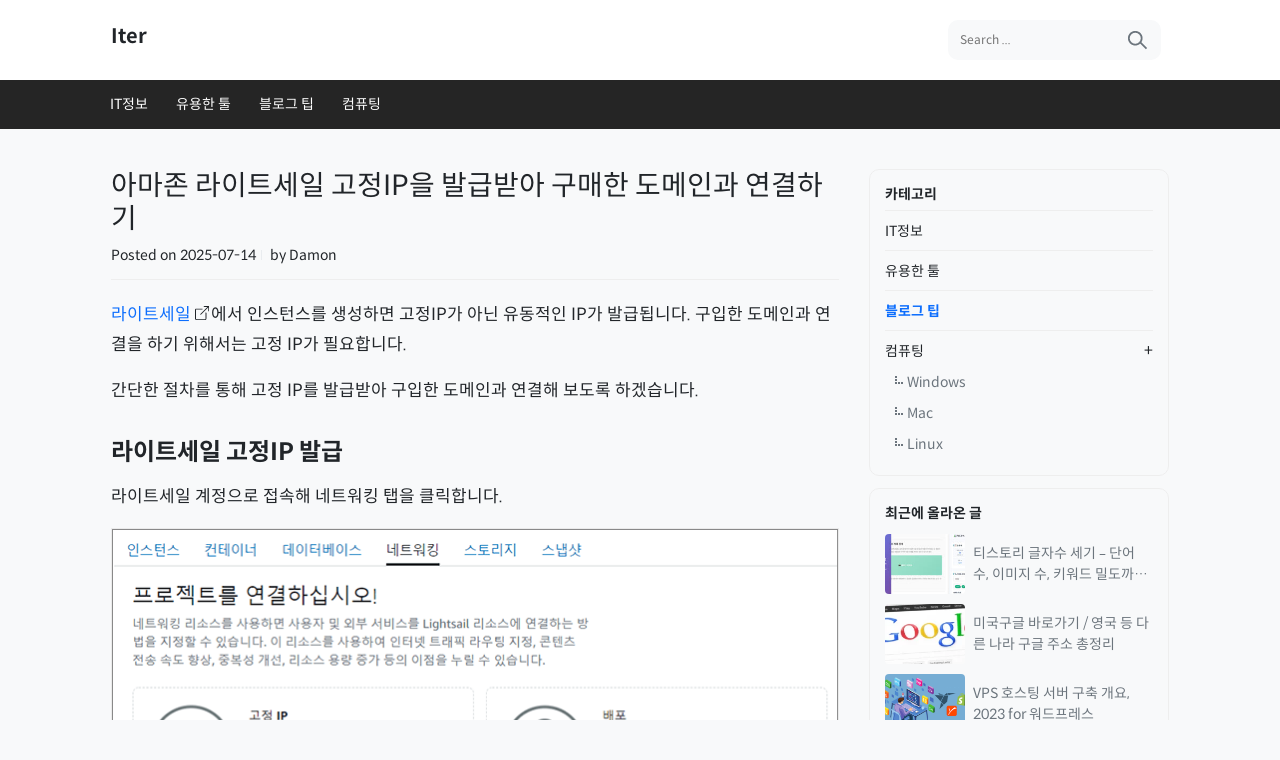

--- FILE ---
content_type: text/html; charset=UTF-8
request_url: https://iter.kr/%EB%9D%BC%EC%9D%B4%ED%8A%B8%EC%84%B8%EC%9D%BC-%EA%B3%A0%EC%A0%95ip-%EB%B0%9C%EA%B8%89-%EB%8F%84%EB%A9%94%EC%9D%B8-%EC%97%B0%EA%B2%B0/
body_size: 19664
content:
<!doctype html><html lang="ko-KR" prefix="og: https://ogp.me/ns#" id="jioScon" data-theme-mode="light"><head><meta name='ir-site-verification-token' value='1452891543'> <script src="[data-uri]" defer></script> <meta charset="UTF-8"><meta name="viewport" content="width=device-width, initial-scale=1"><meta http-equiv="X-UA-Compatible" content="IE=edge"><link rel="profile" href="https://gmpg.org/xfn/11"><title>아마존 라이트세일 고정IP을 발급받아 구매한 도메인과 연결하기</title><meta name="description" content="아마존 라이트세일 구매한 도메인을 라이트세일 인스턴스에 연결하기 위한 고정 IP 발급방법과 DNS 영역 생성 없이 고정 IP와 구매한 도메인을 연결하는 방법입니다."/><meta name="robots" content="follow, index, max-snippet:-1, max-video-preview:-1, max-image-preview:large"/><link rel="canonical" href="https://iter.kr/%eb%9d%bc%ec%9d%b4%ed%8a%b8%ec%84%b8%ec%9d%bc-%ea%b3%a0%ec%a0%95ip-%eb%b0%9c%ea%b8%89-%eb%8f%84%eb%a9%94%ec%9d%b8-%ec%97%b0%ea%b2%b0/" /><meta property="og:locale" content="ko_KR" /><meta property="og:type" content="article" /><meta property="og:title" content="아마존 라이트세일 고정IP을 발급받아 구매한 도메인과 연결하기" /><meta property="og:description" content="아마존 라이트세일 구매한 도메인을 라이트세일 인스턴스에 연결하기 위한 고정 IP 발급방법과 DNS 영역 생성 없이 고정 IP와 구매한 도메인을 연결하는 방법입니다." /><meta property="og:url" content="https://iter.kr/%eb%9d%bc%ec%9d%b4%ed%8a%b8%ec%84%b8%ec%9d%bc-%ea%b3%a0%ec%a0%95ip-%eb%b0%9c%ea%b8%89-%eb%8f%84%eb%a9%94%ec%9d%b8-%ec%97%b0%ea%b2%b0/" /><meta property="og:site_name" content="Iter" /><meta property="article:section" content="블로그 팁" /><meta property="og:updated_time" content="2025-07-14T20:57:56+09:00" /><meta property="og:image" content="https://iter.kr/wp-content/uploads/2021/06/staticip-domain.jpg" /><meta property="og:image:secure_url" content="https://iter.kr/wp-content/uploads/2021/06/staticip-domain.jpg" /><meta property="og:image:width" content="728" /><meta property="og:image:height" content="546" /><meta property="og:image:alt" content="라이트세일 고정IP와 도메인 연결" /><meta property="og:image:type" content="image/jpeg" /><meta property="article:published_time" content="2021-06-24T08:23:08+09:00" /><meta property="article:modified_time" content="2025-07-14T20:57:56+09:00" /><meta name="twitter:card" content="summary_large_image" /><meta name="twitter:title" content="아마존 라이트세일 고정IP을 발급받아 구매한 도메인과 연결하기" /><meta name="twitter:description" content="아마존 라이트세일 구매한 도메인을 라이트세일 인스턴스에 연결하기 위한 고정 IP 발급방법과 DNS 영역 생성 없이 고정 IP와 구매한 도메인을 연결하는 방법입니다." /><meta name="twitter:image" content="https://iter.kr/wp-content/uploads/2021/06/staticip-domain.jpg" /><meta name="twitter:label1" content="작성자" /><meta name="twitter:data1" content="Damon" /><meta name="twitter:label2" content="읽을 시간" /><meta name="twitter:data2" content="1분" /> <script type="application/ld+json" class="rank-math-schema">{"@context":"https://schema.org","@graph":[{"@type":["Organization","Person"],"@id":"https://iter.kr/#person","name":"Iter","url":"https://iter.kr"},{"@type":"WebSite","@id":"https://iter.kr/#website","url":"https://iter.kr","name":"Iter","alternateName":"\uc774\ud14c\ub974","publisher":{"@id":"https://iter.kr/#person"},"inLanguage":"ko-KR"},{"@type":"ImageObject","@id":"https://iter.kr/wp-content/uploads/2021/06/staticip-domain.jpg","url":"https://iter.kr/wp-content/uploads/2021/06/staticip-domain.jpg","width":"728","height":"546","caption":"\ub77c\uc774\ud2b8\uc138\uc77c \uace0\uc815IP\uc640 \ub3c4\uba54\uc778 \uc5f0\uacb0","inLanguage":"ko-KR"},{"@type":"WebPage","@id":"https://iter.kr/%eb%9d%bc%ec%9d%b4%ed%8a%b8%ec%84%b8%ec%9d%bc-%ea%b3%a0%ec%a0%95ip-%eb%b0%9c%ea%b8%89-%eb%8f%84%eb%a9%94%ec%9d%b8-%ec%97%b0%ea%b2%b0/#webpage","url":"https://iter.kr/%eb%9d%bc%ec%9d%b4%ed%8a%b8%ec%84%b8%ec%9d%bc-%ea%b3%a0%ec%a0%95ip-%eb%b0%9c%ea%b8%89-%eb%8f%84%eb%a9%94%ec%9d%b8-%ec%97%b0%ea%b2%b0/","name":"\uc544\ub9c8\uc874 \ub77c\uc774\ud2b8\uc138\uc77c \uace0\uc815IP\uc744 \ubc1c\uae09\ubc1b\uc544 \uad6c\ub9e4\ud55c \ub3c4\uba54\uc778\uacfc \uc5f0\uacb0\ud558\uae30","datePublished":"2021-06-24T08:23:08+09:00","dateModified":"2025-07-14T20:57:56+09:00","isPartOf":{"@id":"https://iter.kr/#website"},"primaryImageOfPage":{"@id":"https://iter.kr/wp-content/uploads/2021/06/staticip-domain.jpg"},"inLanguage":"ko-KR"},{"@type":"Person","@id":"https://iter.kr/%eb%9d%bc%ec%9d%b4%ed%8a%b8%ec%84%b8%ec%9d%bc-%ea%b3%a0%ec%a0%95ip-%eb%b0%9c%ea%b8%89-%eb%8f%84%eb%a9%94%ec%9d%b8-%ec%97%b0%ea%b2%b0/#author","name":"Damon","image":{"@type":"ImageObject","@id":"https://iter.kr/wp-content/litespeed/avatar/1b7e50894ccb76368215ff6013dae323.jpg?ver=1768368133","url":"https://iter.kr/wp-content/litespeed/avatar/1b7e50894ccb76368215ff6013dae323.jpg?ver=1768368133","caption":"Damon","inLanguage":"ko-KR"}},{"@type":"BlogPosting","headline":"\uc544\ub9c8\uc874 \ub77c\uc774\ud2b8\uc138\uc77c \uace0\uc815IP\uc744 \ubc1c\uae09\ubc1b\uc544 \uad6c\ub9e4\ud55c \ub3c4\uba54\uc778\uacfc \uc5f0\uacb0\ud558\uae30","keywords":"\ub77c\uc774\ud2b8\uc138\uc77c,\ub77c\uc774\ud2b8\uc138\uc77c \uace0\uc815IP,\ub77c\uc774\ud2b8\uc138\uc77c \ub3c4\uba54\uc778 \uc5f0\uacb0","datePublished":"2021-06-24T08:23:08+09:00","dateModified":"2025-07-14T20:57:56+09:00","articleSection":"\ube14\ub85c\uadf8 \ud301","author":{"@id":"https://iter.kr/%eb%9d%bc%ec%9d%b4%ed%8a%b8%ec%84%b8%ec%9d%bc-%ea%b3%a0%ec%a0%95ip-%eb%b0%9c%ea%b8%89-%eb%8f%84%eb%a9%94%ec%9d%b8-%ec%97%b0%ea%b2%b0/#author","name":"Damon"},"publisher":{"@id":"https://iter.kr/#person"},"description":"\uc544\ub9c8\uc874 \ub77c\uc774\ud2b8\uc138\uc77c \uad6c\ub9e4\ud55c \ub3c4\uba54\uc778\uc744 \ub77c\uc774\ud2b8\uc138\uc77c \uc778\uc2a4\ud134\uc2a4\uc5d0 \uc5f0\uacb0\ud558\uae30 \uc704\ud55c \uace0\uc815 IP \ubc1c\uae09\ubc29\ubc95\uacfc DNS \uc601\uc5ed \uc0dd\uc131 \uc5c6\uc774 \uace0\uc815 IP\uc640 \uad6c\ub9e4\ud55c \ub3c4\uba54\uc778\uc744 \uc5f0\uacb0\ud558\ub294 \ubc29\ubc95\uc785\ub2c8\ub2e4.","name":"\uc544\ub9c8\uc874 \ub77c\uc774\ud2b8\uc138\uc77c \uace0\uc815IP\uc744 \ubc1c\uae09\ubc1b\uc544 \uad6c\ub9e4\ud55c \ub3c4\uba54\uc778\uacfc \uc5f0\uacb0\ud558\uae30","@id":"https://iter.kr/%eb%9d%bc%ec%9d%b4%ed%8a%b8%ec%84%b8%ec%9d%bc-%ea%b3%a0%ec%a0%95ip-%eb%b0%9c%ea%b8%89-%eb%8f%84%eb%a9%94%ec%9d%b8-%ec%97%b0%ea%b2%b0/#richSnippet","isPartOf":{"@id":"https://iter.kr/%eb%9d%bc%ec%9d%b4%ed%8a%b8%ec%84%b8%ec%9d%bc-%ea%b3%a0%ec%a0%95ip-%eb%b0%9c%ea%b8%89-%eb%8f%84%eb%a9%94%ec%9d%b8-%ec%97%b0%ea%b2%b0/#webpage"},"image":{"@id":"https://iter.kr/wp-content/uploads/2021/06/staticip-domain.jpg"},"inLanguage":"ko-KR","mainEntityOfPage":{"@id":"https://iter.kr/%eb%9d%bc%ec%9d%b4%ed%8a%b8%ec%84%b8%ec%9d%bc-%ea%b3%a0%ec%a0%95ip-%eb%b0%9c%ea%b8%89-%eb%8f%84%eb%a9%94%ec%9d%b8-%ec%97%b0%ea%b2%b0/#webpage"}}]}</script> <link rel="alternate" type="application/rss+xml" title="Iter &raquo; 피드" href="https://iter.kr/feed/" /><link rel="alternate" type="application/rss+xml" title="Iter &raquo; 댓글 피드" href="https://iter.kr/comments/feed/" /><link rel="preload"
href="https://iter.kr/wp-content/themes/jio205wp/assets/css/default.min.css?ver=20220328_1.3.9" as="style"><link rel="preload"
href="https://iter.kr/wp-includes/css/dist/block-library/style.min.css?ver=6.9"
as="style"><link rel="preload" href="https://iter.kr/wp-content/themes/jio205wp/assets/css/spoqa-han-sans-neo.min.css?ver=20220328_1.3.9" as="style"><link rel="alternate" title="oEmbed (JSON)" type="application/json+oembed" href="https://iter.kr/wp-json/oembed/1.0/embed?url=https%3A%2F%2Fiter.kr%2F%25eb%259d%25bc%25ec%259d%25b4%25ed%258a%25b8%25ec%2584%25b8%25ec%259d%25bc-%25ea%25b3%25a0%25ec%25a0%2595ip-%25eb%25b0%259c%25ea%25b8%2589-%25eb%258f%2584%25eb%25a9%2594%25ec%259d%25b8-%25ec%2597%25b0%25ea%25b2%25b0%2F" /><link rel="alternate" title="oEmbed (XML)" type="text/xml+oembed" href="https://iter.kr/wp-json/oembed/1.0/embed?url=https%3A%2F%2Fiter.kr%2F%25eb%259d%25bc%25ec%259d%25b4%25ed%258a%25b8%25ec%2584%25b8%25ec%259d%25bc-%25ea%25b3%25a0%25ec%25a0%2595ip-%25eb%25b0%259c%25ea%25b8%2589-%25eb%258f%2584%25eb%25a9%2594%25ec%259d%25b8-%25ec%2597%25b0%25ea%25b2%25b0%2F&#038;format=xml" /><style id='wp-img-auto-sizes-contain-inline-css'>img:is([sizes=auto i],[sizes^="auto," i]){contain-intrinsic-size:3000px 1500px}
/*# sourceURL=wp-img-auto-sizes-contain-inline-css */</style><link data-optimized="2" rel="stylesheet" href="https://iter.kr/wp-content/litespeed/css/2175309d78d24574681f0fc1e1d116b1.css?ver=ac166" /><style id='wp-block-heading-inline-css'>h1:where(.wp-block-heading).has-background,h2:where(.wp-block-heading).has-background,h3:where(.wp-block-heading).has-background,h4:where(.wp-block-heading).has-background,h5:where(.wp-block-heading).has-background,h6:where(.wp-block-heading).has-background{padding:1.25em 2.375em}h1.has-text-align-left[style*=writing-mode]:where([style*=vertical-lr]),h1.has-text-align-right[style*=writing-mode]:where([style*=vertical-rl]),h2.has-text-align-left[style*=writing-mode]:where([style*=vertical-lr]),h2.has-text-align-right[style*=writing-mode]:where([style*=vertical-rl]),h3.has-text-align-left[style*=writing-mode]:where([style*=vertical-lr]),h3.has-text-align-right[style*=writing-mode]:where([style*=vertical-rl]),h4.has-text-align-left[style*=writing-mode]:where([style*=vertical-lr]),h4.has-text-align-right[style*=writing-mode]:where([style*=vertical-rl]),h5.has-text-align-left[style*=writing-mode]:where([style*=vertical-lr]),h5.has-text-align-right[style*=writing-mode]:where([style*=vertical-rl]),h6.has-text-align-left[style*=writing-mode]:where([style*=vertical-lr]),h6.has-text-align-right[style*=writing-mode]:where([style*=vertical-rl]){rotate:180deg}
/*# sourceURL=https://iter.kr/wp-includes/blocks/heading/style.min.css */</style><style id='wp-block-image-inline-css'>.wp-block-image>a,.wp-block-image>figure>a{display:inline-block}.wp-block-image img{box-sizing:border-box;height:auto;max-width:100%;vertical-align:bottom}@media not (prefers-reduced-motion){.wp-block-image img.hide{visibility:hidden}.wp-block-image img.show{animation:show-content-image .4s}}.wp-block-image[style*=border-radius] img,.wp-block-image[style*=border-radius]>a{border-radius:inherit}.wp-block-image.has-custom-border img{box-sizing:border-box}.wp-block-image.aligncenter{text-align:center}.wp-block-image.alignfull>a,.wp-block-image.alignwide>a{width:100%}.wp-block-image.alignfull img,.wp-block-image.alignwide img{height:auto;width:100%}.wp-block-image .aligncenter,.wp-block-image .alignleft,.wp-block-image .alignright,.wp-block-image.aligncenter,.wp-block-image.alignleft,.wp-block-image.alignright{display:table}.wp-block-image .aligncenter>figcaption,.wp-block-image .alignleft>figcaption,.wp-block-image .alignright>figcaption,.wp-block-image.aligncenter>figcaption,.wp-block-image.alignleft>figcaption,.wp-block-image.alignright>figcaption{caption-side:bottom;display:table-caption}.wp-block-image .alignleft{float:left;margin:.5em 1em .5em 0}.wp-block-image .alignright{float:right;margin:.5em 0 .5em 1em}.wp-block-image .aligncenter{margin-left:auto;margin-right:auto}.wp-block-image :where(figcaption){margin-bottom:1em;margin-top:.5em}.wp-block-image.is-style-circle-mask img{border-radius:9999px}@supports ((-webkit-mask-image:none) or (mask-image:none)) or (-webkit-mask-image:none){.wp-block-image.is-style-circle-mask img{border-radius:0;-webkit-mask-image:url('data:image/svg+xml;utf8,<svg viewBox="0 0 100 100" xmlns="http://www.w3.org/2000/svg"><circle cx="50" cy="50" r="50"/></svg>');mask-image:url('data:image/svg+xml;utf8,<svg viewBox="0 0 100 100" xmlns="http://www.w3.org/2000/svg"><circle cx="50" cy="50" r="50"/></svg>');mask-mode:alpha;-webkit-mask-position:center;mask-position:center;-webkit-mask-repeat:no-repeat;mask-repeat:no-repeat;-webkit-mask-size:contain;mask-size:contain}}:root :where(.wp-block-image.is-style-rounded img,.wp-block-image .is-style-rounded img){border-radius:9999px}.wp-block-image figure{margin:0}.wp-lightbox-container{display:flex;flex-direction:column;position:relative}.wp-lightbox-container img{cursor:zoom-in}.wp-lightbox-container img:hover+button{opacity:1}.wp-lightbox-container button{align-items:center;backdrop-filter:blur(16px) saturate(180%);background-color:#5a5a5a40;border:none;border-radius:4px;cursor:zoom-in;display:flex;height:20px;justify-content:center;opacity:0;padding:0;position:absolute;right:16px;text-align:center;top:16px;width:20px;z-index:100}@media not (prefers-reduced-motion){.wp-lightbox-container button{transition:opacity .2s ease}}.wp-lightbox-container button:focus-visible{outline:3px auto #5a5a5a40;outline:3px auto -webkit-focus-ring-color;outline-offset:3px}.wp-lightbox-container button:hover{cursor:pointer;opacity:1}.wp-lightbox-container button:focus{opacity:1}.wp-lightbox-container button:focus,.wp-lightbox-container button:hover,.wp-lightbox-container button:not(:hover):not(:active):not(.has-background){background-color:#5a5a5a40;border:none}.wp-lightbox-overlay{box-sizing:border-box;cursor:zoom-out;height:100vh;left:0;overflow:hidden;position:fixed;top:0;visibility:hidden;width:100%;z-index:100000}.wp-lightbox-overlay .close-button{align-items:center;cursor:pointer;display:flex;justify-content:center;min-height:40px;min-width:40px;padding:0;position:absolute;right:calc(env(safe-area-inset-right) + 16px);top:calc(env(safe-area-inset-top) + 16px);z-index:5000000}.wp-lightbox-overlay .close-button:focus,.wp-lightbox-overlay .close-button:hover,.wp-lightbox-overlay .close-button:not(:hover):not(:active):not(.has-background){background:none;border:none}.wp-lightbox-overlay .lightbox-image-container{height:var(--wp--lightbox-container-height);left:50%;overflow:hidden;position:absolute;top:50%;transform:translate(-50%,-50%);transform-origin:top left;width:var(--wp--lightbox-container-width);z-index:9999999999}.wp-lightbox-overlay .wp-block-image{align-items:center;box-sizing:border-box;display:flex;height:100%;justify-content:center;margin:0;position:relative;transform-origin:0 0;width:100%;z-index:3000000}.wp-lightbox-overlay .wp-block-image img{height:var(--wp--lightbox-image-height);min-height:var(--wp--lightbox-image-height);min-width:var(--wp--lightbox-image-width);width:var(--wp--lightbox-image-width)}.wp-lightbox-overlay .wp-block-image figcaption{display:none}.wp-lightbox-overlay button{background:none;border:none}.wp-lightbox-overlay .scrim{background-color:#fff;height:100%;opacity:.9;position:absolute;width:100%;z-index:2000000}.wp-lightbox-overlay.active{visibility:visible}@media not (prefers-reduced-motion){.wp-lightbox-overlay.active{animation:turn-on-visibility .25s both}.wp-lightbox-overlay.active img{animation:turn-on-visibility .35s both}.wp-lightbox-overlay.show-closing-animation:not(.active){animation:turn-off-visibility .35s both}.wp-lightbox-overlay.show-closing-animation:not(.active) img{animation:turn-off-visibility .25s both}.wp-lightbox-overlay.zoom.active{animation:none;opacity:1;visibility:visible}.wp-lightbox-overlay.zoom.active .lightbox-image-container{animation:lightbox-zoom-in .4s}.wp-lightbox-overlay.zoom.active .lightbox-image-container img{animation:none}.wp-lightbox-overlay.zoom.active .scrim{animation:turn-on-visibility .4s forwards}.wp-lightbox-overlay.zoom.show-closing-animation:not(.active){animation:none}.wp-lightbox-overlay.zoom.show-closing-animation:not(.active) .lightbox-image-container{animation:lightbox-zoom-out .4s}.wp-lightbox-overlay.zoom.show-closing-animation:not(.active) .lightbox-image-container img{animation:none}.wp-lightbox-overlay.zoom.show-closing-animation:not(.active) .scrim{animation:turn-off-visibility .4s forwards}}@keyframes show-content-image{0%{visibility:hidden}99%{visibility:hidden}to{visibility:visible}}@keyframes turn-on-visibility{0%{opacity:0}to{opacity:1}}@keyframes turn-off-visibility{0%{opacity:1;visibility:visible}99%{opacity:0;visibility:visible}to{opacity:0;visibility:hidden}}@keyframes lightbox-zoom-in{0%{transform:translate(calc((-100vw + var(--wp--lightbox-scrollbar-width))/2 + var(--wp--lightbox-initial-left-position)),calc(-50vh + var(--wp--lightbox-initial-top-position))) scale(var(--wp--lightbox-scale))}to{transform:translate(-50%,-50%) scale(1)}}@keyframes lightbox-zoom-out{0%{transform:translate(-50%,-50%) scale(1);visibility:visible}99%{visibility:visible}to{transform:translate(calc((-100vw + var(--wp--lightbox-scrollbar-width))/2 + var(--wp--lightbox-initial-left-position)),calc(-50vh + var(--wp--lightbox-initial-top-position))) scale(var(--wp--lightbox-scale));visibility:hidden}}
/*# sourceURL=https://iter.kr/wp-includes/blocks/image/style.min.css */</style><style id='wp-block-latest-posts-inline-css'>.wp-block-latest-posts{box-sizing:border-box}.wp-block-latest-posts.alignleft{margin-right:2em}.wp-block-latest-posts.alignright{margin-left:2em}.wp-block-latest-posts.wp-block-latest-posts__list{list-style:none}.wp-block-latest-posts.wp-block-latest-posts__list li{clear:both;overflow-wrap:break-word}.wp-block-latest-posts.is-grid{display:flex;flex-wrap:wrap}.wp-block-latest-posts.is-grid li{margin:0 1.25em 1.25em 0;width:100%}@media (min-width:600px){.wp-block-latest-posts.columns-2 li{width:calc(50% - .625em)}.wp-block-latest-posts.columns-2 li:nth-child(2n){margin-right:0}.wp-block-latest-posts.columns-3 li{width:calc(33.33333% - .83333em)}.wp-block-latest-posts.columns-3 li:nth-child(3n){margin-right:0}.wp-block-latest-posts.columns-4 li{width:calc(25% - .9375em)}.wp-block-latest-posts.columns-4 li:nth-child(4n){margin-right:0}.wp-block-latest-posts.columns-5 li{width:calc(20% - 1em)}.wp-block-latest-posts.columns-5 li:nth-child(5n){margin-right:0}.wp-block-latest-posts.columns-6 li{width:calc(16.66667% - 1.04167em)}.wp-block-latest-posts.columns-6 li:nth-child(6n){margin-right:0}}:root :where(.wp-block-latest-posts.is-grid){padding:0}:root :where(.wp-block-latest-posts.wp-block-latest-posts__list){padding-left:0}.wp-block-latest-posts__post-author,.wp-block-latest-posts__post-date{display:block;font-size:.8125em}.wp-block-latest-posts__post-excerpt,.wp-block-latest-posts__post-full-content{margin-bottom:1em;margin-top:.5em}.wp-block-latest-posts__featured-image a{display:inline-block}.wp-block-latest-posts__featured-image img{height:auto;max-width:100%;width:auto}.wp-block-latest-posts__featured-image.alignleft{float:left;margin-right:1em}.wp-block-latest-posts__featured-image.alignright{float:right;margin-left:1em}.wp-block-latest-posts__featured-image.aligncenter{margin-bottom:1em;text-align:center}
/*# sourceURL=https://iter.kr/wp-includes/blocks/latest-posts/style.min.css */</style><style id='wp-block-list-inline-css'>ol,ul{box-sizing:border-box}:root :where(.wp-block-list.has-background){padding:1.25em 2.375em}
/*# sourceURL=https://iter.kr/wp-includes/blocks/list/style.min.css */</style><style id='wp-block-group-inline-css'>.wp-block-group{box-sizing:border-box}:where(.wp-block-group.wp-block-group-is-layout-constrained){position:relative}
/*# sourceURL=https://iter.kr/wp-includes/blocks/group/style.min.css */</style><style id='wp-block-paragraph-inline-css'>.is-small-text{font-size:.875em}.is-regular-text{font-size:1em}.is-large-text{font-size:2.25em}.is-larger-text{font-size:3em}.has-drop-cap:not(:focus):first-letter{float:left;font-size:8.4em;font-style:normal;font-weight:100;line-height:.68;margin:.05em .1em 0 0;text-transform:uppercase}body.rtl .has-drop-cap:not(:focus):first-letter{float:none;margin-left:.1em}p.has-drop-cap.has-background{overflow:hidden}:root :where(p.has-background){padding:1.25em 2.375em}:where(p.has-text-color:not(.has-link-color)) a{color:inherit}p.has-text-align-left[style*="writing-mode:vertical-lr"],p.has-text-align-right[style*="writing-mode:vertical-rl"]{rotate:180deg}
/*# sourceURL=https://iter.kr/wp-includes/blocks/paragraph/style.min.css */</style><style id='global-styles-inline-css'>:root{--wp--preset--aspect-ratio--square: 1;--wp--preset--aspect-ratio--4-3: 4/3;--wp--preset--aspect-ratio--3-4: 3/4;--wp--preset--aspect-ratio--3-2: 3/2;--wp--preset--aspect-ratio--2-3: 2/3;--wp--preset--aspect-ratio--16-9: 16/9;--wp--preset--aspect-ratio--9-16: 9/16;--wp--preset--color--black: #000000;--wp--preset--color--cyan-bluish-gray: #abb8c3;--wp--preset--color--white: #ffffff;--wp--preset--color--pale-pink: #f78da7;--wp--preset--color--vivid-red: #cf2e2e;--wp--preset--color--luminous-vivid-orange: #ff6900;--wp--preset--color--luminous-vivid-amber: #fcb900;--wp--preset--color--light-green-cyan: #7bdcb5;--wp--preset--color--vivid-green-cyan: #00d084;--wp--preset--color--pale-cyan-blue: #8ed1fc;--wp--preset--color--vivid-cyan-blue: #0693e3;--wp--preset--color--vivid-purple: #9b51e0;--wp--preset--gradient--vivid-cyan-blue-to-vivid-purple: linear-gradient(135deg,rgb(6,147,227) 0%,rgb(155,81,224) 100%);--wp--preset--gradient--light-green-cyan-to-vivid-green-cyan: linear-gradient(135deg,rgb(122,220,180) 0%,rgb(0,208,130) 100%);--wp--preset--gradient--luminous-vivid-amber-to-luminous-vivid-orange: linear-gradient(135deg,rgb(252,185,0) 0%,rgb(255,105,0) 100%);--wp--preset--gradient--luminous-vivid-orange-to-vivid-red: linear-gradient(135deg,rgb(255,105,0) 0%,rgb(207,46,46) 100%);--wp--preset--gradient--very-light-gray-to-cyan-bluish-gray: linear-gradient(135deg,rgb(238,238,238) 0%,rgb(169,184,195) 100%);--wp--preset--gradient--cool-to-warm-spectrum: linear-gradient(135deg,rgb(74,234,220) 0%,rgb(151,120,209) 20%,rgb(207,42,186) 40%,rgb(238,44,130) 60%,rgb(251,105,98) 80%,rgb(254,248,76) 100%);--wp--preset--gradient--blush-light-purple: linear-gradient(135deg,rgb(255,206,236) 0%,rgb(152,150,240) 100%);--wp--preset--gradient--blush-bordeaux: linear-gradient(135deg,rgb(254,205,165) 0%,rgb(254,45,45) 50%,rgb(107,0,62) 100%);--wp--preset--gradient--luminous-dusk: linear-gradient(135deg,rgb(255,203,112) 0%,rgb(199,81,192) 50%,rgb(65,88,208) 100%);--wp--preset--gradient--pale-ocean: linear-gradient(135deg,rgb(255,245,203) 0%,rgb(182,227,212) 50%,rgb(51,167,181) 100%);--wp--preset--gradient--electric-grass: linear-gradient(135deg,rgb(202,248,128) 0%,rgb(113,206,126) 100%);--wp--preset--gradient--midnight: linear-gradient(135deg,rgb(2,3,129) 0%,rgb(40,116,252) 100%);--wp--preset--font-size--small: 13px;--wp--preset--font-size--medium: 20px;--wp--preset--font-size--large: 36px;--wp--preset--font-size--x-large: 42px;--wp--preset--spacing--20: 0.44rem;--wp--preset--spacing--30: 0.67rem;--wp--preset--spacing--40: 1rem;--wp--preset--spacing--50: 1.5rem;--wp--preset--spacing--60: 2.25rem;--wp--preset--spacing--70: 3.38rem;--wp--preset--spacing--80: 5.06rem;--wp--preset--shadow--natural: 6px 6px 9px rgba(0, 0, 0, 0.2);--wp--preset--shadow--deep: 12px 12px 50px rgba(0, 0, 0, 0.4);--wp--preset--shadow--sharp: 6px 6px 0px rgba(0, 0, 0, 0.2);--wp--preset--shadow--outlined: 6px 6px 0px -3px rgb(255, 255, 255), 6px 6px rgb(0, 0, 0);--wp--preset--shadow--crisp: 6px 6px 0px rgb(0, 0, 0);}:where(.is-layout-flex){gap: 0.5em;}:where(.is-layout-grid){gap: 0.5em;}body .is-layout-flex{display: flex;}.is-layout-flex{flex-wrap: wrap;align-items: center;}.is-layout-flex > :is(*, div){margin: 0;}body .is-layout-grid{display: grid;}.is-layout-grid > :is(*, div){margin: 0;}:where(.wp-block-columns.is-layout-flex){gap: 2em;}:where(.wp-block-columns.is-layout-grid){gap: 2em;}:where(.wp-block-post-template.is-layout-flex){gap: 1.25em;}:where(.wp-block-post-template.is-layout-grid){gap: 1.25em;}.has-black-color{color: var(--wp--preset--color--black) !important;}.has-cyan-bluish-gray-color{color: var(--wp--preset--color--cyan-bluish-gray) !important;}.has-white-color{color: var(--wp--preset--color--white) !important;}.has-pale-pink-color{color: var(--wp--preset--color--pale-pink) !important;}.has-vivid-red-color{color: var(--wp--preset--color--vivid-red) !important;}.has-luminous-vivid-orange-color{color: var(--wp--preset--color--luminous-vivid-orange) !important;}.has-luminous-vivid-amber-color{color: var(--wp--preset--color--luminous-vivid-amber) !important;}.has-light-green-cyan-color{color: var(--wp--preset--color--light-green-cyan) !important;}.has-vivid-green-cyan-color{color: var(--wp--preset--color--vivid-green-cyan) !important;}.has-pale-cyan-blue-color{color: var(--wp--preset--color--pale-cyan-blue) !important;}.has-vivid-cyan-blue-color{color: var(--wp--preset--color--vivid-cyan-blue) !important;}.has-vivid-purple-color{color: var(--wp--preset--color--vivid-purple) !important;}.has-black-background-color{background-color: var(--wp--preset--color--black) !important;}.has-cyan-bluish-gray-background-color{background-color: var(--wp--preset--color--cyan-bluish-gray) !important;}.has-white-background-color{background-color: var(--wp--preset--color--white) !important;}.has-pale-pink-background-color{background-color: var(--wp--preset--color--pale-pink) !important;}.has-vivid-red-background-color{background-color: var(--wp--preset--color--vivid-red) !important;}.has-luminous-vivid-orange-background-color{background-color: var(--wp--preset--color--luminous-vivid-orange) !important;}.has-luminous-vivid-amber-background-color{background-color: var(--wp--preset--color--luminous-vivid-amber) !important;}.has-light-green-cyan-background-color{background-color: var(--wp--preset--color--light-green-cyan) !important;}.has-vivid-green-cyan-background-color{background-color: var(--wp--preset--color--vivid-green-cyan) !important;}.has-pale-cyan-blue-background-color{background-color: var(--wp--preset--color--pale-cyan-blue) !important;}.has-vivid-cyan-blue-background-color{background-color: var(--wp--preset--color--vivid-cyan-blue) !important;}.has-vivid-purple-background-color{background-color: var(--wp--preset--color--vivid-purple) !important;}.has-black-border-color{border-color: var(--wp--preset--color--black) !important;}.has-cyan-bluish-gray-border-color{border-color: var(--wp--preset--color--cyan-bluish-gray) !important;}.has-white-border-color{border-color: var(--wp--preset--color--white) !important;}.has-pale-pink-border-color{border-color: var(--wp--preset--color--pale-pink) !important;}.has-vivid-red-border-color{border-color: var(--wp--preset--color--vivid-red) !important;}.has-luminous-vivid-orange-border-color{border-color: var(--wp--preset--color--luminous-vivid-orange) !important;}.has-luminous-vivid-amber-border-color{border-color: var(--wp--preset--color--luminous-vivid-amber) !important;}.has-light-green-cyan-border-color{border-color: var(--wp--preset--color--light-green-cyan) !important;}.has-vivid-green-cyan-border-color{border-color: var(--wp--preset--color--vivid-green-cyan) !important;}.has-pale-cyan-blue-border-color{border-color: var(--wp--preset--color--pale-cyan-blue) !important;}.has-vivid-cyan-blue-border-color{border-color: var(--wp--preset--color--vivid-cyan-blue) !important;}.has-vivid-purple-border-color{border-color: var(--wp--preset--color--vivid-purple) !important;}.has-vivid-cyan-blue-to-vivid-purple-gradient-background{background: var(--wp--preset--gradient--vivid-cyan-blue-to-vivid-purple) !important;}.has-light-green-cyan-to-vivid-green-cyan-gradient-background{background: var(--wp--preset--gradient--light-green-cyan-to-vivid-green-cyan) !important;}.has-luminous-vivid-amber-to-luminous-vivid-orange-gradient-background{background: var(--wp--preset--gradient--luminous-vivid-amber-to-luminous-vivid-orange) !important;}.has-luminous-vivid-orange-to-vivid-red-gradient-background{background: var(--wp--preset--gradient--luminous-vivid-orange-to-vivid-red) !important;}.has-very-light-gray-to-cyan-bluish-gray-gradient-background{background: var(--wp--preset--gradient--very-light-gray-to-cyan-bluish-gray) !important;}.has-cool-to-warm-spectrum-gradient-background{background: var(--wp--preset--gradient--cool-to-warm-spectrum) !important;}.has-blush-light-purple-gradient-background{background: var(--wp--preset--gradient--blush-light-purple) !important;}.has-blush-bordeaux-gradient-background{background: var(--wp--preset--gradient--blush-bordeaux) !important;}.has-luminous-dusk-gradient-background{background: var(--wp--preset--gradient--luminous-dusk) !important;}.has-pale-ocean-gradient-background{background: var(--wp--preset--gradient--pale-ocean) !important;}.has-electric-grass-gradient-background{background: var(--wp--preset--gradient--electric-grass) !important;}.has-midnight-gradient-background{background: var(--wp--preset--gradient--midnight) !important;}.has-small-font-size{font-size: var(--wp--preset--font-size--small) !important;}.has-medium-font-size{font-size: var(--wp--preset--font-size--medium) !important;}.has-large-font-size{font-size: var(--wp--preset--font-size--large) !important;}.has-x-large-font-size{font-size: var(--wp--preset--font-size--x-large) !important;}
/*# sourceURL=global-styles-inline-css */</style><style id='classic-theme-styles-inline-css'>/*! This file is auto-generated */
.wp-block-button__link{color:#fff;background-color:#32373c;border-radius:9999px;box-shadow:none;text-decoration:none;padding:calc(.667em + 2px) calc(1.333em + 2px);font-size:1.125em}.wp-block-file__button{background:#32373c;color:#fff;text-decoration:none}
/*# sourceURL=/wp-includes/css/classic-themes.min.css */</style><link rel="https://api.w.org/" href="https://iter.kr/wp-json/" /><link rel="alternate" title="JSON" type="application/json" href="https://iter.kr/wp-json/wp/v2/posts/353" /><link rel="EditURI" type="application/rsd+xml" title="RSD" href="https://iter.kr/xmlrpc.php?rsd" /><link rel='shortlink' href='https://iter.kr/?p=353' /><link rel="icon" href="https://iter.kr/wp-content/uploads/2022/05/cropped-favicon-32x32.png" sizes="32x32" /><link rel="icon" href="https://iter.kr/wp-content/uploads/2022/05/cropped-favicon-192x192.png" sizes="192x192" /><link rel="apple-touch-icon" href="https://iter.kr/wp-content/uploads/2022/05/cropped-favicon-180x180.png" /><meta name="msapplication-TileImage" content="https://iter.kr/wp-content/uploads/2022/05/cropped-favicon-270x270.png" /><meta name="google-site-verification" content="clE3JFmdB1aksK8p-qxi3oecOXdZ5-nF0iQrv9VZukU" /><meta name="naver-site-verification" content="8545674dc37c1e4e581170b0606602417a269b15" /><meta name="msvalidate.01" content="6C35060AC50FE7FBE605400E8D0D19B2" /></head><body class="wp-singular post-template-default single single-post postid-353 single-format-standard wp-theme-jio205wp sticky-bottom">
<a class="skip-link screen-reader-text" href="#primary">Skip to content</a><header id="header"><div class="container"><div class="site-header"><p class="blog-title site-title"><a href="https://iter.kr/"
rel="home">Iter</a></p><div class="inner"><div class="search"><form class="search-form" role="search" method="get" action="https://iter.kr/">
<input type="search" aria-label="search" class="search-input" name="s" value=""
placeholder="Search ..." required="">
<button type="submit" aria-label="search button" class="search-button">
<svg xmlns="http://www.w3.org/2000/svg" width="22" height="22" viewBox="0 0 24 24">
<path fill="#6c757d" fill-rule="evenodd"
d="M21.95,19.536L20.536,20.95l-6.1-6.1a7.993,7.993,0,1,1,1.29-1.539ZM9,3a6,6,0,1,0,6,6A6,6,0,0,0,9,3Z" />
</svg>
</button></form></div><div id="burger" class="hamburger-button open-offcanvas"><div aria-hidden="true"></div><div aria-hidden="true"></div><div aria-hidden="true"></div></div></div></div></div></header><nav id="nav" class="menu-bar"><div class="container"><div class="blog-menu"><div class="menu-main-container"><ul id="primary-menu" class="menu"><li id="menu-item-463" class="menu-item menu-item-type-taxonomy menu-item-object-category menu-item-463"><a href="https://iter.kr/it%ec%a0%95%eb%b3%b4/">IT정보</a></li><li id="menu-item-467" class="menu-item menu-item-type-taxonomy menu-item-object-category menu-item-467"><a href="https://iter.kr/%ec%9c%a0%ec%9a%a9%ed%95%9c-%ed%88%b4/">유용한 툴</a></li><li id="menu-item-465" class="menu-item menu-item-type-taxonomy menu-item-object-category current-post-ancestor current-menu-parent current-post-parent menu-item-465"><a href="https://iter.kr/%eb%b8%94%eb%a1%9c%ea%b7%b8-%ed%8c%81/">블로그 팁</a></li><li id="menu-item-943" class="menu-item menu-item-type-taxonomy menu-item-object-category menu-item-943"><a href="https://iter.kr/os/">컴퓨팅</a></li></ul></div></div></div></nav><div class="main-wrapper container"><main id="primary" class="site-main"><article id="post-353" class="post-353 post type-post status-publish format-standard has-post-thumbnail hentry category-30"><header class="entry-header"><h1 class="entry-title">아마존 라이트세일 고정IP을 발급받아 구매한 도메인과 연결하기</h1><div class="entry-meta">
<span class="posted-on">Posted on <span><time class="entry-date updated" datetime="2025-07-14T20:57:56+09:00">2025-07-14</time></span></span><span class="byline vl-bf-elem"> by <span class="author vcard">Damon</span></span></div></header><div id="entry" class="entry-content"><p><a href="https://aws.amazon.com/ko/lightsail/" target="_blank" data-type="URL" data-id="https://aws.amazon.com/ko/lightsail/" rel="noreferrer noopener">라이트세일</a>에서 인스턴스를 생성하면 고정IP가 아닌 유동적인 IP가 발급됩니다. 구입한 도메인과 연결을 하기 위해서는 고정 IP가 필요합니다.</p><p>간단한 절차를 통해 고정 IP를 발급받아 구입한 도메인과 연결해 보도록 하겠습니다.</p><h2 class="wp-block-heading">라이트세일 고정IP 발급</h2><p>라이트세일 계정으로 접속해 네트워킹 탭을 클릭합니다.</p><figure class="wp-block-image size-large"><img fetchpriority="high" decoding="async" width="728" height="341" src="https://iter.kr/wp-content/uploads/2021/06/0.static-ip.png" alt="공정 IP 생성 버튼" class="wp-image-364" srcset="https://iter.kr/wp-content/uploads/2021/06/0.static-ip.png 728w, https://iter.kr/wp-content/uploads/2021/06/0.static-ip-300x141.png 300w" sizes="(max-width: 728px) 100vw, 728px" /></figure><p> 고정IP 생성 버튼이 보이지 않을 경우 상단 홈을 클릭 후 다시 네트워크 탭을 클릭하시기 바랍니다.</p><figure class="wp-block-image size-large"><img decoding="async" width="728" height="300" src="https://iter.kr/wp-content/uploads/2021/06/1.static-ip.png" alt="고정 아이피 발급" class="wp-image-355" srcset="https://iter.kr/wp-content/uploads/2021/06/1.static-ip.png 728w, https://iter.kr/wp-content/uploads/2021/06/1.static-ip-300x124.png 300w" sizes="(max-width: 728px) 100vw, 728px" /></figure><div class="entry-ads center-ads" style="text-align: center;">
<ins class="adsbygoogle"
style="display:block"
data-ad-client="ca-pub-5581076035867719"
data-ad-slot="4370880738"
data-ad-format="auto"
data-full-width-responsive="true"></ins> <script>(adsbygoogle = window.adsbygoogle || []).push({});</script> </div><p>인스턴스 연결에서 고정IP와 연결할 인스턴스를 선택 후 고정IP 확인란에 고정IP 이름을 본인이 원하는 이름으로 입력 후 아래 생성 버튼을 클릭합니다.</p><figure class="wp-block-image size-large"><img decoding="async" width="728" height="589" src="https://iter.kr/wp-content/uploads/2021/06/2.static-ip.png" alt="인스턴스 선택" class="wp-image-356" srcset="https://iter.kr/wp-content/uploads/2021/06/2.static-ip.png 728w, https://iter.kr/wp-content/uploads/2021/06/2.static-ip-300x243.png 300w" sizes="(max-width: 728px) 100vw, 728px" /></figure><p>선택한 인스턴스가 생성된 고정 IP와 연결이 되었습니다.</p><p>생성된 고정 아이피 이름을 클릭하면 고정 IP 주소를 확인할 수 있습니다.</p><figure class="wp-block-image size-large"><img loading="lazy" decoding="async" width="728" height="442" src="https://iter.kr/wp-content/uploads/2021/06/3.static-ip.png" alt="고정IP 주소 확인" class="wp-image-357" srcset="https://iter.kr/wp-content/uploads/2021/06/3.static-ip.png 728w, https://iter.kr/wp-content/uploads/2021/06/3.static-ip-300x182.png 300w" sizes="auto, (max-width: 728px) 100vw, 728px" /></figure><p>또는 연결 탭을 클릭하면 상단과 그 하단에 고정 IP 주소가 보입니다.</p><figure class="wp-block-image size-large"><img loading="lazy" decoding="async" width="728" height="253" src="https://iter.kr/wp-content/uploads/2021/06/4.static-ip.png" alt="고정IP 확인" class="wp-image-358" srcset="https://iter.kr/wp-content/uploads/2021/06/4.static-ip.png 728w, https://iter.kr/wp-content/uploads/2021/06/4.static-ip-300x104.png 300w" sizes="auto, (max-width: 728px) 100vw, 728px" /></figure><h2 class="wp-block-heading">라이트세일 도메인 연결하기</h2><p>도메인을 연결하는 방식은 2가지가 있습니다. 간단하게 도매인을 구입한 업체에 방금 발급받은 고정 아이피를 등록하는 방법과 라이트세일에 DNS 영역을 생성해 직접 도메인을 관리하는 방법이 있습니다.</p><p>여기서는 간편하게 구입한 도메인 업체에 고정 아이피를 등록하는 과정만 소개하겠습니다.</p><p>DND 생성 후 도메인 등록하는 과정은 아래 포스팅을 확인하세요.</p><p><a href="/라이트세일-DNS-도메인-연결">라이트세일에 DNS영역을 생성해 구입한 도메인과 연결하기</a></p><p>도메인 연결은 도메인 업체마다 약간 차이는 있지만 대동소이합니다. 여기서는 호스팅케이알을 기준으로 하겠습니다.</p><p>호스팅 업체로 접속해 로그인 후 도메인 관리로 이동합니다.</p><div class="entry-ads center-ads" style="text-align: center;">
<ins class="adsbygoogle"
style="display:block"
data-ad-client="ca-pub-5581076035867719"
data-ad-slot="4370880738"
data-ad-format="auto"
data-full-width-responsive="true"></ins> <script>(adsbygoogle = window.adsbygoogle || []).push({});</script> </div><figure class="wp-block-image size-large"><img loading="lazy" decoding="async" width="728" height="237" src="https://iter.kr/wp-content/uploads/2021/06/5.domain-conn.png" alt="호스팅케이알" class="wp-image-359" srcset="https://iter.kr/wp-content/uploads/2021/06/5.domain-conn.png 728w, https://iter.kr/wp-content/uploads/2021/06/5.domain-conn-300x98.png 300w" sizes="auto, (max-width: 728px) 100vw, 728px" /></figure><p>구입한 도메인에 마우스를 올리면 오른쪽에 메뉴가 보입니다.</p><figure class="wp-block-image size-large"><img loading="lazy" decoding="async" width="728" height="151" src="https://iter.kr/wp-content/uploads/2021/06/6.domain-conn.png" alt="호스팅케이알 도메인 선택" class="wp-image-360" srcset="https://iter.kr/wp-content/uploads/2021/06/6.domain-conn.png 728w, https://iter.kr/wp-content/uploads/2021/06/6.domain-conn-300x62.png 300w" sizes="auto, (max-width: 728px) 100vw, 728px" /></figure><p>메뉴 중 DNS 관리를 선택합니다.</p><figure class="wp-block-image size-large"><img loading="lazy" decoding="async" width="728" height="278" src="https://iter.kr/wp-content/uploads/2021/06/7.domain-conn.png" alt="DNS 관리 선택" class="wp-image-361" srcset="https://iter.kr/wp-content/uploads/2021/06/7.domain-conn.png 728w, https://iter.kr/wp-content/uploads/2021/06/7.domain-conn-300x115.png 300w" sizes="auto, (max-width: 728px) 100vw, 728px" /></figure><p>다른 업체인 경우도 마찬가지로 DNS 관련 메뉴를 찾아 이동하면 됩니다.</p><p>DNS 설정에서 루트 도메인과 www가 붙은 서브 도메인을 등록할 것입니다. 우선 www가 없는 루트 도메인부터 등록하겠습니다.</p><p>첫 번째 서브(하위) 도메인 부분은 업체마다 쓰는 게 다릅니다. 호스팅케이알의 경우 공란으로 비어 둡니다. 가비아나 대부분의 업체들은 골뱅이&#8221;@&#8221;표시를 넣습니다.</p><figure class="wp-block-image size-large"><img loading="lazy" decoding="async" width="728" height="332" src="https://iter.kr/wp-content/uploads/2021/06/8.domain-conn.png" alt="DNS 레코드 설정 루트도메인" class="wp-image-362" srcset="https://iter.kr/wp-content/uploads/2021/06/8.domain-conn.png 728w, https://iter.kr/wp-content/uploads/2021/06/8.domain-conn-300x137.png 300w" sizes="auto, (max-width: 728px) 100vw, 728px" /></figure><p>그리고 도메인 명에 자신의 도메인 주소 중 www를 제외한 도메인 주소만 입력하고 레코드 타입은 A 타입(A 레코드)를 선택합니다.</p><p>IP주소 / 레코드 값에 라이트세일에서 발급받은 고정IP 주소를 입력하고 적용하기 버튼을 클릭합니다.</p><p>이번에는 서브도메인 www를 등록합니다. 서브 도메인란에 &#8220;www&#8221;를 입력하고 도메인 명에 www가 없는 루트 도메인을 입력합니다.</p><p>그리고 레코드 타입은 별칭(CNAME)을 선택하고 IP 주소 / 레코드 값에 다시 www가 없는 루트 도메인 주소를 입력합니다.</p><figure class="wp-block-image size-large"><img loading="lazy" decoding="async" width="728" height="312" src="https://iter.kr/wp-content/uploads/2021/06/9.domain-conn.png" alt="DNS 레코드 설정 서브도메인" class="wp-image-363" srcset="https://iter.kr/wp-content/uploads/2021/06/9.domain-conn.png 728w, https://iter.kr/wp-content/uploads/2021/06/9.domain-conn-300x129.png 300w" sizes="auto, (max-width: 728px) 100vw, 728px" /></figure><p>참고로 www가 붙은 도메인도 루트 도메인처럼 A 레코드로 등록해도 됩니다. 다만 차후에 IP 주소를 변경할 경우 둘 다 다시 등록해야 하는 번거로움이 생깁니다.</p><p>CNAME으로 등록해 놓으면 A 레코드로 등록한 루트 도메인만 변경된 아이피를 등록해 주면 됩니다.</p><p>이제 라이트세일 고정IP와 구입한 도메인이 서로 연결이 되었습니다. 대부분 설정 후 즉시 연결되지만 10분 후 또는 그 이상 걸리는 경우도 있으니 참고하시기 바랍니다.</p><p>연결 확인을 위해 인터넷 브라우저에 도메인 주소를 입력 후 접속해 봅니다.</p><p>연결이 확인되었으면 라이트세일로 이동해 https로 접속할 수 있도록<a href="/%eb%9d%bc%ec%9d%b4%ed%8a%b8%ec%84%b8%ec%9d%bc-%ec%9b%8c%eb%93%9c%ed%94%84%eb%a0%88%ec%8a%a4-ssl/"> 보안 인증서(ssl)를 설치</a>하도록 합니다.</p><ul class="wp-block-list"><li><a href="/%eb%9d%bc%ec%9d%b4%ed%8a%b8%ec%84%b8%ec%9d%bc-%ec%9b%8c%eb%93%9c%ed%94%84%eb%a0%88%ec%8a%a4-ssl/">라이트세일 워드프레스 SSL 인증서 설치</a></li><li><a href="/라이트세일-DNS-도메인-연결">라이트세일에 DNS영역을 생성해 구입한 도메인과 연결하기</a></li><li><a href="/%eb%9d%bc%ec%9d%b4%ed%8a%b8%ec%84%b8%ec%9d%bc-%ec%9b%8c%eb%93%9c%ed%94%84%eb%a0%88%ec%8a%a4-%ec%9b%90%ed%81%b4%eb%a6%ad-%ec%84%a4%ec%b9%98/">라이트세일 가입부터 워드프레스 설치까지 총정리</a></li></ul></div><footer class="entry-footer"><div class="share-buttons">
<button class="facebook" aria-label="facebook">
<svg width="16" height="16">
<use xlink:href="#facebook"></use>
</svg>
</button>
<button class="twitter" aria-label="twitter">
<svg width="16" height="16">
<use xlink:href="#twitter"></use>
</svg>
</button>
<button class="kakaotalk" aria-label="kakaotalk">
<svg width="16" height="16">
<use xlink:href="#kakaotalk"></use>
</svg>
</button>
<button class="naver" aria-label="naver">
<svg width="16" height="16">
<use xlink:href="#naver"></use>
</svg>
</button>
<button class="kakaostory" aria-label="kakaostory">
<svg width="16" height="16">
<use xlink:href="#kakaostory"></use>
</svg>
</button>
<button class="band" aria-label="band">
<svg width="16" height="16">
<use xlink:href="#band"></use>
</svg>
</button>
<button class="pinterest" aria-label="pinterest">
<svg width="16" height="16">
<use xlink:href="#pinterest"></use>
</svg>
</button></div><div class="entry-ads bottom-ads" style="text-align: center;">
<ins class="adsbygoogle"
style="display:block"
data-ad-client="ca-pub-5581076035867719"
data-ad-slot="2169948985"
data-ad-format="auto"
data-full-width-responsive="true"></ins> <script>(adsbygoogle = window.adsbygoogle || []).push({});</script> </div><div class="article-related"><div class="related-title">Related Articles</div><ul class="related-list"><li class="text-truncate">						<a href="https://iter.kr/vps-%ed%98%b8%ec%8a%a4%ed%8c%85-%ec%84%9c%eb%b2%84-%ea%b5%ac%ec%b6%95-%ea%b0%9c%ec%9a%94/" rel="bookmark" title="VPS 호스팅 서버 구축 개요, 2023 for 워드프레스">
VPS 호스팅 서버 구축 개요, 2023 for 워드프레스</a></li><li class="text-truncate">						<a href="https://iter.kr/%ec%9a%b0%eb%b6%84%ed%88%ac-%ec%9b%8c%eb%93%9c%ed%94%84%eb%a0%88%ec%8a%a4-%ec%84%a4%ec%b9%98/" rel="bookmark" title="우분투 워드프레스 설치(AMP + SSl + WordPress) 2023">
우분투 워드프레스 설치(AMP + SSl + WordPress) 2023</a></li><li class="text-truncate">						<a href="https://iter.kr/%ec%9b%8c%eb%93%9c%ed%94%84%eb%a0%88%ec%8a%a4-%ed%98%b8%ec%8a%a4%ed%8c%85-%ec%a2%85%eb%a5%98/" rel="bookmark" title="워드프레스 호스팅 종류 요약 (웹호스팅, VPS호스팅) 2023">
워드프레스 호스팅 종류 요약 (웹호스팅, VPS호스팅) 2023</a></li><li class="text-truncate">						<a href="https://iter.kr/%ec%9b%8c%eb%93%9c%ed%94%84%eb%a0%88%ec%8a%a4-%ed%98%b8%ec%8a%a4%ed%8c%85-%ec%b6%94%ec%b2%9c/" rel="bookmark" title="워드프레스 호스팅 추천, 비용 비교 포함 2023년">
워드프레스 호스팅 추천, 비용 비교 포함 2023년</a></li><li class="text-truncate">						<a href="https://iter.kr/%ec%9b%8c%eb%93%9c%ed%94%84%eb%a0%88%ec%8a%a4-%ed%98%b8%ec%8a%a4%ed%8c%85-%ec%84%a0%ed%83%9d-%ea%b0%80%ec%9d%b4%eb%93%9c/" rel="bookmark" title="워드프레스 호스팅 선택 가이드(체크 포인트, 비용, 트래픽, 디스크 용량, SSL 인증서) 2023">
워드프레스 호스팅 선택 가이드(체크 포인트, 비용, 트래픽, 디스크 용량, SSL 인증서) 2023</a></li></ul></div><div class="entry-ads multiplex-ads" style="background:#fff;margin: 15px 0;padding: 0 15px 15px;">
<ins class="adsbygoogle"
style="display:block"
data-ad-format="autorelaxed"
data-ad-client="ca-pub-5581076035867719"
data-ad-slot="6106263259"
data-matched-content-rows-num="4,2"
data-matched-content-columns-num="1,3"
data-matched-content-ui-type="image_stacked,image_stacked"></ins> <script>(adsbygoogle = window.adsbygoogle || []).push({});</script> </div>
<span class="cat-links" style="display:none">Posted in <a href="https://iter.kr/%eb%b8%94%eb%a1%9c%ea%b7%b8-%ed%8c%81/" rel="category tag">블로그 팁</a></span></footer></article><nav class="navigation post-navigation" aria-label="글"><h2 class="screen-reader-text">글 탐색</h2><div class="nav-links"><div class="nav-previous"><a href="https://iter.kr/%eb%9d%bc%ec%9d%b4%ed%8a%b8%ec%84%b8%ec%9d%bc-%ec%9b%8c%eb%93%9c%ed%94%84%eb%a0%88%ec%8a%a4-%ec%84%a4%ec%b9%98/" rel="prev"><div class="img-fit"><img width="150" height="150" src="https://iter.kr/wp-content/uploads/2021/06/lightsail-wordpress-install-150x150.png" class="attachment-thumbnail size-thumbnail wp-post-image" alt="라이트세일 워드프레스 설치" decoding="async" loading="lazy" /></div><div class="inner"><div class="arrow-text" style="text-align: right;">&lt; 이전 글 보기</div><div class="text-truncate">라이트세일 워드프레스 설치 인스턴스 생성과 플랜 선택</div></div></a></div><div class="nav-next"><a href="https://iter.kr/%eb%9d%bc%ec%9d%b4%ed%8a%b8%ec%84%b8%ec%9d%bc-dns-%eb%8f%84%eb%a9%94%ec%9d%b8-%ec%97%b0%ea%b2%b0/" rel="next"><div class="inner"><div class="arrow-text" style="text-align: left;">다음 글 보기 &gt;</div><div class="text-truncate">라이트세일 DNS 영역 생성과 네임서버 이전 그리고 도메인 연결까지</div></div><div class="img-fit"><img width="150" height="150" src="https://iter.kr/wp-content/uploads/2021/06/lightsail-dns-domain-150x150.jpg" class="attachment-thumbnail size-thumbnail wp-post-image" alt="라이트세일 DNS생성과 도메인 연결" decoding="async" loading="lazy" /></div></a></div></div></nav></main><aside id="secondary" class="sidebar widget-area"><div id="nav_menu-7" class="widget widget_nav_menu"><h3 class="widgettitle">카테고리</h3><div class="menu-sidebar-container"><ul id="menu-sidebar" class="menu"><li id="menu-item-827" class="menu-item menu-item-type-taxonomy menu-item-object-category menu-item-827"><a href="https://iter.kr/it%ec%a0%95%eb%b3%b4/">IT정보</a></li><li id="menu-item-828" class="menu-item menu-item-type-taxonomy menu-item-object-category menu-item-828"><a href="https://iter.kr/%ec%9c%a0%ec%9a%a9%ed%95%9c-%ed%88%b4/">유용한 툴</a></li><li id="menu-item-826" class="menu-item menu-item-type-taxonomy menu-item-object-category current-post-ancestor current-menu-parent current-post-parent menu-item-826"><a href="https://iter.kr/%eb%b8%94%eb%a1%9c%ea%b7%b8-%ed%8c%81/">블로그 팁</a></li><li id="menu-item-948" class="menu-item menu-item-type-taxonomy menu-item-object-category menu-item-has-children menu-item-948"><a href="https://iter.kr/os/">컴퓨팅</a><ul class="sub-menu"><li id="menu-item-947" class="menu-item menu-item-type-taxonomy menu-item-object-category menu-item-947"><a href="https://iter.kr/os/windows/">Windows</a></li><li id="menu-item-949" class="menu-item menu-item-type-taxonomy menu-item-object-category menu-item-949"><a href="https://iter.kr/os/mac/">Mac</a></li><li id="menu-item-986" class="menu-item menu-item-type-taxonomy menu-item-object-category menu-item-986"><a href="https://iter.kr/os/linux/">Linux</a></li></ul></li></ul></div></div><div id="block-23" class="widget widget_block"><div class="wp-block-group"><div class="wp-block-group__inner-container is-layout-flow wp-block-group-is-layout-flow"><h3 class="wp-block-heading">최근에 올라온 글</h3><ul class="wp-block-latest-posts__list wp-block-latest-posts"><li><div class="wp-block-latest-posts__featured-image alignleft"><a href="https://iter.kr/%ed%8b%b0%ec%8a%a4%ed%86%a0%eb%a6%ac-%ea%b8%80%ec%9e%90%ec%88%98-%ec%84%b8%ea%b8%b0/" aria-label="티스토리 글자수 세기 – 단어 수, 이미지 수, 키워드 밀도까지 한 번에 확인!"><img loading="lazy" decoding="async" width="150" height="150" src="https://iter.kr/wp-content/uploads/2025/07/202507051906-1-150x150.jpg" class="attachment-thumbnail size-thumbnail wp-post-image" alt="티스토리 글자수 세기" style="max-width:80px;max-height:60px;" /></a></div><a class="wp-block-latest-posts__post-title" href="https://iter.kr/%ed%8b%b0%ec%8a%a4%ed%86%a0%eb%a6%ac-%ea%b8%80%ec%9e%90%ec%88%98-%ec%84%b8%ea%b8%b0/">티스토리 글자수 세기 – 단어 수, 이미지 수, 키워드 밀도까지 한 번에 확인!</a></li><li><div class="wp-block-latest-posts__featured-image alignleft"><a href="https://iter.kr/%eb%af%b8%ea%b5%ad-%ea%b5%ac%ea%b8%80-%eb%b0%94%eb%a1%9c%ea%b0%80%ea%b8%b0/" aria-label="미국구글 바로가기 / 영국 등 다른 나라 구글 주소 총정리"><img loading="lazy" decoding="async" width="150" height="150" src="https://iter.kr/wp-content/uploads/2022/04/20220421-12-1-150x150.webp" class="attachment-thumbnail size-thumbnail wp-post-image" alt="미국 구글" style="max-width:80px;max-height:60px;" /></a></div><a class="wp-block-latest-posts__post-title" href="https://iter.kr/%eb%af%b8%ea%b5%ad-%ea%b5%ac%ea%b8%80-%eb%b0%94%eb%a1%9c%ea%b0%80%ea%b8%b0/">미국구글 바로가기 / 영국 등 다른 나라 구글 주소 총정리</a></li><li><div class="wp-block-latest-posts__featured-image alignleft"><a href="https://iter.kr/vps-%ed%98%b8%ec%8a%a4%ed%8c%85-%ec%84%9c%eb%b2%84-%ea%b5%ac%ec%b6%95-%ea%b0%9c%ec%9a%94/" aria-label="VPS 호스팅 서버 구축 개요, 2023 for 워드프레스"><img loading="lazy" decoding="async" width="150" height="150" src="https://iter.kr/wp-content/uploads/2023/06/202306092026-0-150x150.webp" class="attachment-thumbnail size-thumbnail wp-post-image" alt="VPS 호스팅 서버 구축 개요" style="max-width:80px;max-height:60px;" /></a></div><a class="wp-block-latest-posts__post-title" href="https://iter.kr/vps-%ed%98%b8%ec%8a%a4%ed%8c%85-%ec%84%9c%eb%b2%84-%ea%b5%ac%ec%b6%95-%ea%b0%9c%ec%9a%94/">VPS 호스팅 서버 구축 개요, 2023 for 워드프레스</a></li><li><div class="wp-block-latest-posts__featured-image alignleft"><a href="https://iter.kr/%ec%9a%b0%eb%b6%84%ed%88%ac-%ec%9b%8c%eb%93%9c%ed%94%84%eb%a0%88%ec%8a%a4-%ec%84%a4%ec%b9%98/" aria-label="우분투 워드프레스 설치(AMP + SSl + WordPress) 2023"><img loading="lazy" decoding="async" width="150" height="150" src="https://iter.kr/wp-content/uploads/2023/05/202305310748-0-150x150.webp" class="attachment-thumbnail size-thumbnail wp-post-image" alt="우분투 워드프레스" style="max-width:80px;max-height:60px;" /></a></div><a class="wp-block-latest-posts__post-title" href="https://iter.kr/%ec%9a%b0%eb%b6%84%ed%88%ac-%ec%9b%8c%eb%93%9c%ed%94%84%eb%a0%88%ec%8a%a4-%ec%84%a4%ec%b9%98/">우분투 워드프레스 설치(AMP + SSl + WordPress) 2023</a></li><li><div class="wp-block-latest-posts__featured-image alignleft"><a href="https://iter.kr/%ec%9b%8c%eb%93%9c%ed%94%84%eb%a0%88%ec%8a%a4-%ed%98%b8%ec%8a%a4%ed%8c%85-%ec%a2%85%eb%a5%98/" aria-label="워드프레스 호스팅 종류 요약 (웹호스팅, VPS호스팅) 2023"><img loading="lazy" decoding="async" width="150" height="150" src="https://iter.kr/wp-content/uploads/2023/05/202305291309-0-150x150.webp" class="attachment-thumbnail size-thumbnail wp-post-image" alt="워드프레스 호스팅 종류" style="max-width:80px;max-height:60px;" /></a></div><a class="wp-block-latest-posts__post-title" href="https://iter.kr/%ec%9b%8c%eb%93%9c%ed%94%84%eb%a0%88%ec%8a%a4-%ed%98%b8%ec%8a%a4%ed%8c%85-%ec%a2%85%eb%a5%98/">워드프레스 호스팅 종류 요약 (웹호스팅, VPS호스팅) 2023</a></li></ul></div></div></div><div id="block-18" class="widget widget_block"><div class="sidebar-ads" style="text-align: center;">
<ins class="adsbygoogle" style="display:block" data-ad-client="ca-pub-5581076035867719" data-ad-slot="7847110638" data-ad-format="auto" data-full-width-responsive="true"></ins><script>(adsbygoogle = window.adsbygoogle || []).push({});</script> </div></div></aside></div><footer id="footer" class="site-footer"><div class="about-section"><div class="container"><div class="inner"><div class="colophon"><div class="blog-title">Iter</div>
<span>&copy;All rights reserved.</span></div><div class="about-me">
이 블로그의 모든 게시물은 저작권법의 보호를 받는 바, 무단 전재, 복사, 배포 등을 금합니다.</div></div><div class="follow-me">
<a href="https://www.facebook.com/jioscon/" class="facebook sns-link" target="_blank" title="페이스북">
<svg width="16" height="16">
<use xlink:href="#facebook"></use>
</svg>
</a>
<a href="https://twitter.com/jioscon/" class="twitter sns-link" target="_blank" title="트위터">
<svg width="16" height="16">
<use xlink:href="#twitter"></use>
</svg>
</a>
<a href="https://www.instagram.com/jioscon/" class="instagram sns-link" target="_blank" title="인스타그램">
<svg width="16" height="16">
<use xlink:href="#instagram"></use>
</svg>
</a>
<a href="https://www.youtube.com/channel/UC1WthdALCtKxM6CV0RwtwWA" class="youtube sns-link" target="_blank" title="유튜브">
<svg width="16" height="16">
<use xlink:href="#youtube"></use>
</svg>
</a>
<a href="https://pf.kakao.com/_UBPls" class="kakao-ch sns-link" target="_blank" title="카카오 채널">
<svg width="16" height="16">
<use xlink:href="#kakao-ch"></use>
</svg>
</a></div></div></div><div class="copyright"><div class="container">
<span class="poweredby">Powered by WordPress</span>
<span id="themeBy" class="dev">Theme with
<svg xmlns="http://www.w3.org/2000/svg" width="14" height="14" fill="#DD2E44" viewBox="0 0 16 16">
<path fill-rule="evenodd" d="M8 1.314C12.438-3.248 23.534 4.735 8 15-7.534 4.736 3.562-3.248 8 1.314z" />
</svg>
by <a href="https://jioscon.com/" target="_blank" rel="nooperer"><b>JioScon</b></a></span></div></div></footer><div class="overlay"></div><div class="offcanvas"><div class="offcanvas-header"><div class="profile-img">
<img loading="lazy" src="https://iter.kr/wp-content/uploads/2022/05/small-logo.webp" width="24" height="24" alt="logo" /></div><div class="blog-title site-title">
Iter</div></div><div class="search"><form class="search-form" role="search" method="get" action="https://iter.kr/">
<input type="search" aria-label="search" class="search-input" name="s" value=""
placeholder="Search ..." required="">
<button type="submit" aria-label="search button" class="search-button">
<svg xmlns="http://www.w3.org/2000/svg" width="22" height="22" viewBox="0 0 24 24">
<path fill="#6c757d" fill-rule="evenodd"
d="M21.95,19.536L20.536,20.95l-6.1-6.1a7.993,7.993,0,1,1,1.29-1.539ZM9,3a6,6,0,1,0,6,6A6,6,0,0,0,9,3Z" />
</svg>
</button></form></div><div class="offcanvas-body"><div id="nav_menu-5" class="inner widget widget_nav_menu"><h3 class="widgettitle">카테고리</h3><div class="menu-sidebar-container"><ul id="menu-sidebar-1" class="menu"><li class="menu-item menu-item-type-taxonomy menu-item-object-category menu-item-827"><a href="https://iter.kr/it%ec%a0%95%eb%b3%b4/">IT정보</a></li><li class="menu-item menu-item-type-taxonomy menu-item-object-category menu-item-828"><a href="https://iter.kr/%ec%9c%a0%ec%9a%a9%ed%95%9c-%ed%88%b4/">유용한 툴</a></li><li class="menu-item menu-item-type-taxonomy menu-item-object-category current-post-ancestor current-menu-parent current-post-parent menu-item-826"><a href="https://iter.kr/%eb%b8%94%eb%a1%9c%ea%b7%b8-%ed%8c%81/">블로그 팁</a></li><li class="menu-item menu-item-type-taxonomy menu-item-object-category menu-item-has-children menu-item-948"><a href="https://iter.kr/os/">컴퓨팅</a><ul class="sub-menu"><li class="menu-item menu-item-type-taxonomy menu-item-object-category menu-item-947"><a href="https://iter.kr/os/windows/">Windows</a></li><li class="menu-item menu-item-type-taxonomy menu-item-object-category menu-item-949"><a href="https://iter.kr/os/mac/">Mac</a></li><li class="menu-item menu-item-type-taxonomy menu-item-object-category menu-item-986"><a href="https://iter.kr/os/linux/">Linux</a></li></ul></li></ul></div></div></div></div>
<button id="scrolltop" type="button" class="scrolltop" aria-label="Back to top">
<i class="arrow up-arrow" aria-hidden="true"></i>
</button> <script type="speculationrules">{"prefetch":[{"source":"document","where":{"and":[{"href_matches":"/*"},{"not":{"href_matches":["/wp-*.php","/wp-admin/*","/wp-content/uploads/*","/wp-content/*","/wp-content/plugins/*","/wp-content/themes/jio205wp/*","/*\\?(.+)"]}},{"not":{"selector_matches":"a[rel~=\"nofollow\"]"}},{"not":{"selector_matches":".no-prefetch, .no-prefetch a"}}]},"eagerness":"conservative"}]}</script> 
<svg width="0" height="0" class="hidden">
<symbol xmlns="http://www.w3.org/2000/svg" fill="currentColor" viewBox="0 0 12 16" id="facebook">
<path
d="M8.723 9l.445-2.895H6.391V4.227c0-.793.386-1.567 1.632-1.567h1.262V.195S8.137 0 7.043 0c-2.29 0-3.785 1.387-3.785 3.898v2.207H.715V9h2.543v7H6.39V9zm0 0">
</path>
</symbol>
<symbol xmlns="http://www.w3.org/2000/svg" fill="currentColor" viewBox="0 0 16 16" id="instagram">
<path
d="M8 0C5.829 0 5.556.01 4.703.048 3.85.088 3.269.222 2.76.42a3.917 3.917 0 00-1.417.923A3.927 3.927 0 00.42 2.76C.222 3.268.087 3.85.048 4.7.01 5.555 0 5.827 0 8.001c0 2.172.01 2.444.048 3.297.04.852.174 1.433.372 1.942.205.526.478.972.923 1.417.444.445.89.719 1.416.923.51.198 1.09.333 1.942.372C5.555 15.99 5.827 16 8 16s2.444-.01 3.298-.048c.851-.04 1.434-.174 1.943-.372a3.916 3.916 0 001.416-.923c.445-.445.718-.891.923-1.417.197-.509.332-1.09.372-1.942C15.99 10.445 16 10.173 16 8s-.01-2.445-.048-3.299c-.04-.851-.175-1.433-.372-1.941a3.926 3.926 0 00-.923-1.417A3.911 3.911 0 0013.24.42c-.51-.198-1.092-.333-1.943-.372C10.443.01 10.172 0 7.998 0h.003zm-.717 1.442h.718c2.136 0 2.389.007 3.232.046.78.035 1.204.166 1.486.275.373.145.64.319.92.599.28.28.453.546.598.92.11.281.24.705.275 1.485.039.843.047 1.096.047 3.231s-.008 2.389-.047 3.232c-.035.78-.166 1.203-.275 1.485a2.47 2.47 0 01-.599.919c-.28.28-.546.453-.92.598-.28.11-.704.24-1.485.276-.843.038-1.096.047-3.232.047s-2.39-.009-3.233-.047c-.78-.036-1.203-.166-1.485-.276a2.478 2.478 0 01-.92-.598 2.48 2.48 0 01-.6-.92c-.109-.281-.24-.705-.275-1.485-.038-.843-.046-1.096-.046-3.233 0-2.136.008-2.388.046-3.231.036-.78.166-1.204.276-1.486.145-.373.319-.64.599-.92.28-.28.546-.453.92-.598.282-.11.705-.24 1.485-.276.738-.034 1.024-.044 2.515-.045v.002zm4.988 1.328a.96.96 0 100 1.92.96.96 0 000-1.92zm-4.27 1.122a4.109 4.109 0 100 8.217 4.109 4.109 0 000-8.217zm0 1.441a2.667 2.667 0 110 5.334 2.667 2.667 0 010-5.334z">
</path>
</symbol>
<symbol xmlns="http://www.w3.org/2000/svg" fill="currentColor" viewBox="0 0 24 24" id="kakaostory">
<path
d="M17.013 0.375h-9.953c-0.663 0-1.202 0.539-1.202 1.202v9.87c0 0.663 0.539 1.202 1.202 1.202h4.562c-0.041 1.161-0.539 2.447-1.244 3.566-0.788 1.285-2.488 2.695-2.529 2.695-0.124 0.124-0.249 0.29-0.249 0.498 0 0.166 0.083 0.29 0.166 0.415l3.193 3.566c0 0 0.166 0.166 0.29 0.207s0.29 0.041 0.415-0.041c5.515-4.271 6.345-9.579 6.469-12.482 0 0 0-9.455 0-9.455 0.083-0.705-0.456-1.244-1.12-1.244z">
</path>
</symbol>
<symbol xmlns="http://www.w3.org/2000/svg" fill="currentColor" viewBox="0 0 16 16" id="naver">
<path
d="M.953 1.543h4.922l4.25 6.254c.02-2.086.035-4.168.05-6.254h4.872v12.863l-.055.051-4.918-.05-4.199-6.2-.05 6.25H.952zm0 0">
</path>
</symbol>
<symbol xmlns="http://www.w3.org/2000/svg" fill="currentColor" viewBox="0 0 16 16" id="twitter">
<path
d="M5.026 15c6.038 0 9.341-5.003 9.341-9.334 0-.14 0-.282-.006-.422A6.685 6.685 0 0016 3.542a6.658 6.658 0 01-1.889.518 3.301 3.301 0 001.447-1.817 6.533 6.533 0 01-2.087.793A3.286 3.286 0 007.875 6.03a9.325 9.325 0 01-6.767-3.429 3.289 3.289 0 001.018 4.382A3.323 3.323 0 01.64 6.575v.045a3.288 3.288 0 002.632 3.218 3.203 3.203 0 01-.865.115 3.23 3.23 0 01-.614-.057 3.283 3.283 0 003.067 2.277A6.588 6.588 0 01.78 13.58a6.32 6.32 0 01-.78-.045A9.344 9.344 0 005.026 15z">
</path>
</symbol>
<symbol xmlns="http://www.w3.org/2000/svg" fill="currentColor" viewBox="0 0 18 16" id="youtube">
<path
d="M17.176 3.879a2.133 2.133 0 00-1.508-1.52C14.336 2 9 2 9 2s-5.336 0-6.668.36A2.133 2.133 0 00.824 3.878c-.36 1.34-.36 4.133-.36 4.133s0 2.797.36 4.136a2.104 2.104 0 001.508 1.493C3.664 14 9 14 9 14s5.336 0 6.668-.36a2.104 2.104 0 001.508-1.492c.36-1.34.36-4.136.36-4.136s0-2.793-.36-4.133zM7.254 10.55V5.473l4.46 2.539zm0 0">
</path>
</symbol>
<symbol xmlns="http://www.w3.org/2000/svg" fill="currentColor" viewBox="0 0 12 16" id="pinterest">
<path
d="M 6.375 0.203125 C 3.167969 0.203125 0 2.339844 0 5.800781 C 0 8 1.238281 9.25 1.988281 9.25 C 2.296875 9.25 2.476562 8.386719 2.476562 8.144531 C 2.476562 7.851562 1.734375 7.234375 1.734375 6.023438 C 1.734375 3.511719 3.648438 1.730469 6.121094 1.730469 C 8.25 1.730469 9.824219 2.941406 9.824219 5.164062 C 9.824219 6.820312 9.160156 9.933594 7.003906 9.933594 C 6.226562 9.933594 5.558594 9.371094 5.558594 8.566406 C 5.558594 7.382812 6.382812 6.242188 6.382812 5.023438 C 6.382812 2.953125 3.449219 3.328125 3.449219 5.828125 C 3.449219 6.351562 3.515625 6.933594 3.75 7.414062 C 3.320312 9.269531 2.4375 12.035156 2.4375 13.945312 C 2.4375 14.539062 2.523438 15.117188 2.578125 15.710938 C 2.683594 15.828125 2.632812 15.816406 2.792969 15.757812 C 4.367188 13.601562 4.3125 13.179688 5.023438 10.355469 C 5.410156 11.085938 6.402344 11.480469 7.191406 11.480469 C 10.507812 11.480469 12 8.246094 12 5.332031 C 12 2.226562 9.320312 0.203125 6.375 0.203125 Z M 6.375 0.203125 " />
</symbol>
<symbol xmlns="http://www.w3.org/2000/svg" fill="currentColor" viewBox="0 0 18 24" id="band">
<path
d="M3.584 0c2.983 0.832 3.638 1.492 3.584 5.312h0.192c1.37-0.734 4.15-0.121 5.248 0.32 3.398 1.363 7.327 5.144 6.144 10.496-0.954 4.316-3.75 6.897-8.192 7.744-1.671 0.319-3.441-0.21-4.48-0.64-3.402-1.406-5.272-3.792-6.016-7.872v-9.344c0-1.632-0.1-3.286 0.512-4.288 0.384-0.629 1.117-1.274 1.856-1.536zM3.2 1.536c-0.666 0.4-1.229 0.531-1.536 1.28-0.26 0.633-0.128 1.785-0.128 2.624v9.92c0.714 3.678 2.681 5.989 6.208 6.848 0.776 0.189 2.191 0.347 3.136 0.128 2.993-0.695 5.042-2.479 6.080-5.12 0.447-1.138 0.579-2.958 0.256-4.288-1.036-4.267-4.571-7.345-10.048-6.080v1.408h0.192c1.834-1.24 4.931 0.162 6.016 0.96 1.952 1.436 3.548 4.688 2.176 7.872-0.842 1.956-2.589 3.378-4.864 3.904-1.547 0.358-3.157-0.159-4.096-0.64-3.907-2-3.712-4.964-3.712-10.752l0.064-6.272c0.075-0.189 0.111-0.212 0.256-0.32 0.287-0.194 0.593-0.092 0.896 0 0.487 0.992 0.256 3.067 0.256 4.48-0.001 5.386-0.831 9.694 2.88 11.584 0.825 0.42 2.196 0.771 3.392 0.448 3.75-1.013 5.628-6.351 2.112-9.024-1.15-0.874-3.144-1.514-4.928-0.832l-0.64 0.192v1.6h0.064c2.184-2.071 6.678 0.306 6.016 3.456-0.564 2.683-3.75 4.667-6.272 2.432-1.981-1.756-1.281-7.17-1.28-10.816 0.001-2.766 0.335-5.014-2.496-4.992zM9.152 12.16c-0.868 0.469-1.594 0.608-1.92 1.6-0.547 1.663 0.943 3.448 2.688 3.008 2.556-0.644 2.367-4.686-0.768-4.608z">
</path>
</symbol>
<symbol xmlns="http://www.w3.org/2000/svg" fill="currentColor" viewBox="0 0 25 25" id="kakaotalk">
<path
d="M13.125 0c-7.182 0-13.004 4.59-13.004 10.253 0 3.661 2.435 6.877 6.096 8.688-0.199 0.686-1.28 4.419-1.323 4.713 0 0-0.026 0.22 0.116 0.304 0.051 0.027 0.113 0.042 0.177 0.042 0.048 0 0.094-0.009 0.136-0.024l-0.002 0.001c0.41-0.057 4.751-3.102 5.502-3.626 0.68 0.1 1.464 0.157 2.262 0.157 0.014 0 0.028 0 0.042 0h-0.002c7.182 0 13.004-4.59 13.004-10.253s-5.822-10.253-13.004-10.253zM6.689 8.662c-0.017 1.45 0.013 2.976-0.011 4.404-0.008 0.456-0.27 0.593-0.625 0.722-0.024 0.009-0.050 0.013-0.079 0.013-0.017 0-0.032-0.002-0.048-0.005h0.002c-0.406-0.080-0.73-0.225-0.74-0.73-0.029-1.427 0.009-2.955-0.011-4.405-0.344-0.014-0.834 0.014-1.153 0-0.443-0.029-0.75-0.31-0.732-0.729s0.242-0.72 0.739-0.728c1.172-0.017 2.626-0.017 3.798 0 0.5 0.008 0.722 0.31 0.738 0.728s-0.287 0.7-0.729 0.729c-0.315 0.014-0.804-0.014-1.149 0zM12.991 13.72c-0.14 0.065-0.305 0.104-0.478 0.104v0c-0.312 0-0.552-0.125-0.625-0.331l-0.375-0.973h-2.284l-0.375 0.973c-0.072 0.204-0.312 0.331-0.625 0.331-0.173 0-0.337-0.039-0.483-0.107l0.007 0.003c-0.208-0.095-0.406-0.357-0.179-1.065l1.8-4.724c0.155-0.419 0.54-0.716 0.998-0.74h0.003c0.46 0.027 0.844 0.324 0.998 0.733l0.002 0.008 1.793 4.721c0.229 0.709 0.030 0.977-0.176 1.066zM16.782 13.72h-2.407c-0.004 0-0.009 0-0.014 0-0.383 0-0.696-0.306-0.705-0.687v-5.093c0.017-0.41 0.353-0.736 0.766-0.736s0.749 0.326 0.766 0.734v4.409h1.594c0.013-0.001 0.027-0.002 0.042-0.002 0.381 0 0.689 0.308 0.689 0.689s-0.308 0.689-0.689 0.689c-0.015 0-0.029-0.001-0.043-0.002h0.002zM22.659 13.155c-0.050 0.37-0.364 0.652-0.744 0.652-0.246 0-0.463-0.118-0.6-0.3l-0.002-0.002-1.759-2.329-0.26 0.26v1.637c0 0.415-0.336 0.75-0.75 0.75s-0.75-0.336-0.75-0.75v0-5.127c0-0.415 0.336-0.75 0.75-0.75s0.75 0.336 0.75 0.75v0 1.608l2.093-2.093c0.105-0.104 0.249-0.168 0.408-0.168 0.003 0 0.006 0 0.009 0h-0.001c0.39 0.010 0.705 0.312 0.737 0.695v0.003c0.002 0.014 0.002 0.031 0.002 0.047 0 0.159-0.063 0.304-0.166 0.409v0l-1.713 1.709 1.847 2.447c0.094 0.124 0.151 0.281 0.151 0.452 0 0.037-0.002 0.072-0.008 0.108l0.001-0.004z">
</path>
</symbol>
<symbol xmlns="http://www.w3.org/2000/svg" fill="currentColor" viewBox="0 0 16 16" id="kakao-ch">
<path
d="M8 15c4.418 0 8-3.134 8-7s-3.582-7-8-7-8 3.134-8 7c0 1.76.743 3.37 1.97 4.6-.097 1.016-.417 2.13-.771 2.966-.079.186.074.394.273.362 2.256-.37 3.597-.938 4.18-1.234A9.06 9.06 0 0 0 8 15z" />
</symbol>
</svg><style>body *{user-select:none!important;-webkit-touch-callout:none!important;-webkit-user-select:none!important;-moz-user-select:none!important;-khtml-user-select:none!important;-ms-user-select:none!important;}input,textarea,code,.comment-desc,pre *{user-select:text!important;-webkit-touch-callout:text!important;-webkit-user-select:text!important;-moz-user-select:text!important;-khtml-user-select:text!important;-ms-user-select:text!important;}</style> <script data-no-optimize="1">window.lazyLoadOptions=Object.assign({},{threshold:300},window.lazyLoadOptions||{});!function(t,e){"object"==typeof exports&&"undefined"!=typeof module?module.exports=e():"function"==typeof define&&define.amd?define(e):(t="undefined"!=typeof globalThis?globalThis:t||self).LazyLoad=e()}(this,function(){"use strict";function e(){return(e=Object.assign||function(t){for(var e=1;e<arguments.length;e++){var n,a=arguments[e];for(n in a)Object.prototype.hasOwnProperty.call(a,n)&&(t[n]=a[n])}return t}).apply(this,arguments)}function o(t){return e({},at,t)}function l(t,e){return t.getAttribute(gt+e)}function c(t){return l(t,vt)}function s(t,e){return function(t,e,n){e=gt+e;null!==n?t.setAttribute(e,n):t.removeAttribute(e)}(t,vt,e)}function i(t){return s(t,null),0}function r(t){return null===c(t)}function u(t){return c(t)===_t}function d(t,e,n,a){t&&(void 0===a?void 0===n?t(e):t(e,n):t(e,n,a))}function f(t,e){et?t.classList.add(e):t.className+=(t.className?" ":"")+e}function _(t,e){et?t.classList.remove(e):t.className=t.className.replace(new RegExp("(^|\\s+)"+e+"(\\s+|$)")," ").replace(/^\s+/,"").replace(/\s+$/,"")}function g(t){return t.llTempImage}function v(t,e){!e||(e=e._observer)&&e.unobserve(t)}function b(t,e){t&&(t.loadingCount+=e)}function p(t,e){t&&(t.toLoadCount=e)}function n(t){for(var e,n=[],a=0;e=t.children[a];a+=1)"SOURCE"===e.tagName&&n.push(e);return n}function h(t,e){(t=t.parentNode)&&"PICTURE"===t.tagName&&n(t).forEach(e)}function a(t,e){n(t).forEach(e)}function m(t){return!!t[lt]}function E(t){return t[lt]}function I(t){return delete t[lt]}function y(e,t){var n;m(e)||(n={},t.forEach(function(t){n[t]=e.getAttribute(t)}),e[lt]=n)}function L(a,t){var o;m(a)&&(o=E(a),t.forEach(function(t){var e,n;e=a,(t=o[n=t])?e.setAttribute(n,t):e.removeAttribute(n)}))}function k(t,e,n){f(t,e.class_loading),s(t,st),n&&(b(n,1),d(e.callback_loading,t,n))}function A(t,e,n){n&&t.setAttribute(e,n)}function O(t,e){A(t,rt,l(t,e.data_sizes)),A(t,it,l(t,e.data_srcset)),A(t,ot,l(t,e.data_src))}function w(t,e,n){var a=l(t,e.data_bg_multi),o=l(t,e.data_bg_multi_hidpi);(a=nt&&o?o:a)&&(t.style.backgroundImage=a,n=n,f(t=t,(e=e).class_applied),s(t,dt),n&&(e.unobserve_completed&&v(t,e),d(e.callback_applied,t,n)))}function x(t,e){!e||0<e.loadingCount||0<e.toLoadCount||d(t.callback_finish,e)}function M(t,e,n){t.addEventListener(e,n),t.llEvLisnrs[e]=n}function N(t){return!!t.llEvLisnrs}function z(t){if(N(t)){var e,n,a=t.llEvLisnrs;for(e in a){var o=a[e];n=e,o=o,t.removeEventListener(n,o)}delete t.llEvLisnrs}}function C(t,e,n){var a;delete t.llTempImage,b(n,-1),(a=n)&&--a.toLoadCount,_(t,e.class_loading),e.unobserve_completed&&v(t,n)}function R(i,r,c){var l=g(i)||i;N(l)||function(t,e,n){N(t)||(t.llEvLisnrs={});var a="VIDEO"===t.tagName?"loadeddata":"load";M(t,a,e),M(t,"error",n)}(l,function(t){var e,n,a,o;n=r,a=c,o=u(e=i),C(e,n,a),f(e,n.class_loaded),s(e,ut),d(n.callback_loaded,e,a),o||x(n,a),z(l)},function(t){var e,n,a,o;n=r,a=c,o=u(e=i),C(e,n,a),f(e,n.class_error),s(e,ft),d(n.callback_error,e,a),o||x(n,a),z(l)})}function T(t,e,n){var a,o,i,r,c;t.llTempImage=document.createElement("IMG"),R(t,e,n),m(c=t)||(c[lt]={backgroundImage:c.style.backgroundImage}),i=n,r=l(a=t,(o=e).data_bg),c=l(a,o.data_bg_hidpi),(r=nt&&c?c:r)&&(a.style.backgroundImage='url("'.concat(r,'")'),g(a).setAttribute(ot,r),k(a,o,i)),w(t,e,n)}function G(t,e,n){var a;R(t,e,n),a=e,e=n,(t=Et[(n=t).tagName])&&(t(n,a),k(n,a,e))}function D(t,e,n){var a;a=t,(-1<It.indexOf(a.tagName)?G:T)(t,e,n)}function S(t,e,n){var a;t.setAttribute("loading","lazy"),R(t,e,n),a=e,(e=Et[(n=t).tagName])&&e(n,a),s(t,_t)}function V(t){t.removeAttribute(ot),t.removeAttribute(it),t.removeAttribute(rt)}function j(t){h(t,function(t){L(t,mt)}),L(t,mt)}function F(t){var e;(e=yt[t.tagName])?e(t):m(e=t)&&(t=E(e),e.style.backgroundImage=t.backgroundImage)}function P(t,e){var n;F(t),n=e,r(e=t)||u(e)||(_(e,n.class_entered),_(e,n.class_exited),_(e,n.class_applied),_(e,n.class_loading),_(e,n.class_loaded),_(e,n.class_error)),i(t),I(t)}function U(t,e,n,a){var o;n.cancel_on_exit&&(c(t)!==st||"IMG"===t.tagName&&(z(t),h(o=t,function(t){V(t)}),V(o),j(t),_(t,n.class_loading),b(a,-1),i(t),d(n.callback_cancel,t,e,a)))}function $(t,e,n,a){var o,i,r=(i=t,0<=bt.indexOf(c(i)));s(t,"entered"),f(t,n.class_entered),_(t,n.class_exited),o=t,i=a,n.unobserve_entered&&v(o,i),d(n.callback_enter,t,e,a),r||D(t,n,a)}function q(t){return t.use_native&&"loading"in HTMLImageElement.prototype}function H(t,o,i){t.forEach(function(t){return(a=t).isIntersecting||0<a.intersectionRatio?$(t.target,t,o,i):(e=t.target,n=t,a=o,t=i,void(r(e)||(f(e,a.class_exited),U(e,n,a,t),d(a.callback_exit,e,n,t))));var e,n,a})}function B(e,n){var t;tt&&!q(e)&&(n._observer=new IntersectionObserver(function(t){H(t,e,n)},{root:(t=e).container===document?null:t.container,rootMargin:t.thresholds||t.threshold+"px"}))}function J(t){return Array.prototype.slice.call(t)}function K(t){return t.container.querySelectorAll(t.elements_selector)}function Q(t){return c(t)===ft}function W(t,e){return e=t||K(e),J(e).filter(r)}function X(e,t){var n;(n=K(e),J(n).filter(Q)).forEach(function(t){_(t,e.class_error),i(t)}),t.update()}function t(t,e){var n,a,t=o(t);this._settings=t,this.loadingCount=0,B(t,this),n=t,a=this,Y&&window.addEventListener("online",function(){X(n,a)}),this.update(e)}var Y="undefined"!=typeof window,Z=Y&&!("onscroll"in window)||"undefined"!=typeof navigator&&/(gle|ing|ro)bot|crawl|spider/i.test(navigator.userAgent),tt=Y&&"IntersectionObserver"in window,et=Y&&"classList"in document.createElement("p"),nt=Y&&1<window.devicePixelRatio,at={elements_selector:".lazy",container:Z||Y?document:null,threshold:300,thresholds:null,data_src:"src",data_srcset:"srcset",data_sizes:"sizes",data_bg:"bg",data_bg_hidpi:"bg-hidpi",data_bg_multi:"bg-multi",data_bg_multi_hidpi:"bg-multi-hidpi",data_poster:"poster",class_applied:"applied",class_loading:"litespeed-loading",class_loaded:"litespeed-loaded",class_error:"error",class_entered:"entered",class_exited:"exited",unobserve_completed:!0,unobserve_entered:!1,cancel_on_exit:!0,callback_enter:null,callback_exit:null,callback_applied:null,callback_loading:null,callback_loaded:null,callback_error:null,callback_finish:null,callback_cancel:null,use_native:!1},ot="src",it="srcset",rt="sizes",ct="poster",lt="llOriginalAttrs",st="loading",ut="loaded",dt="applied",ft="error",_t="native",gt="data-",vt="ll-status",bt=[st,ut,dt,ft],pt=[ot],ht=[ot,ct],mt=[ot,it,rt],Et={IMG:function(t,e){h(t,function(t){y(t,mt),O(t,e)}),y(t,mt),O(t,e)},IFRAME:function(t,e){y(t,pt),A(t,ot,l(t,e.data_src))},VIDEO:function(t,e){a(t,function(t){y(t,pt),A(t,ot,l(t,e.data_src))}),y(t,ht),A(t,ct,l(t,e.data_poster)),A(t,ot,l(t,e.data_src)),t.load()}},It=["IMG","IFRAME","VIDEO"],yt={IMG:j,IFRAME:function(t){L(t,pt)},VIDEO:function(t){a(t,function(t){L(t,pt)}),L(t,ht),t.load()}},Lt=["IMG","IFRAME","VIDEO"];return t.prototype={update:function(t){var e,n,a,o=this._settings,i=W(t,o);{if(p(this,i.length),!Z&&tt)return q(o)?(e=o,n=this,i.forEach(function(t){-1!==Lt.indexOf(t.tagName)&&S(t,e,n)}),void p(n,0)):(t=this._observer,o=i,t.disconnect(),a=t,void o.forEach(function(t){a.observe(t)}));this.loadAll(i)}},destroy:function(){this._observer&&this._observer.disconnect(),K(this._settings).forEach(function(t){I(t)}),delete this._observer,delete this._settings,delete this.loadingCount,delete this.toLoadCount},loadAll:function(t){var e=this,n=this._settings;W(t,n).forEach(function(t){v(t,e),D(t,n,e)})},restoreAll:function(){var e=this._settings;K(e).forEach(function(t){P(t,e)})}},t.load=function(t,e){e=o(e);D(t,e)},t.resetStatus=function(t){i(t)},t}),function(t,e){"use strict";function n(){e.body.classList.add("litespeed_lazyloaded")}function a(){console.log("[LiteSpeed] Start Lazy Load"),o=new LazyLoad(Object.assign({},t.lazyLoadOptions||{},{elements_selector:"[data-lazyloaded]",callback_finish:n})),i=function(){o.update()},t.MutationObserver&&new MutationObserver(i).observe(e.documentElement,{childList:!0,subtree:!0,attributes:!0})}var o,i;t.addEventListener?t.addEventListener("load",a,!1):t.attachEvent("onload",a)}(window,document);</script><script data-optimized="1" src="https://iter.kr/wp-content/litespeed/js/afd8b90f7e5c5fa748f385eb6e2f223f.js?ver=ac166" defer></script></body></html>
<!-- Page optimized by LiteSpeed Cache @2026-01-17 04:41:47 -->

<!-- Page cached by LiteSpeed Cache 7.7 on 2026-01-17 04:41:47 -->

--- FILE ---
content_type: text/css
request_url: https://iter.kr/wp-content/themes/jio205wp/assets/css/default.min.css?ver=20220328_1.3.9
body_size: 5481
content:
:root{--body-color: #f8f9fa;--text-color: #212529;--text-second-color: #6c757d;--link-color: #0d6efd;--link-hover-color: var(--text-color);--card-color: #ffffff;--card-second-color: #f1f1f1;--chip-color: #ffffff;--chip-second-color: #f1f1f1;--chip-hover-color: #f5f5f5;--line-color: #eee;--divider-color: #e9ecef;--disable-color: #ffffff;--menu-bar-color: #252525;--menu-bar-text-color: #fff;--menu-bar-text-hover: #aaa;--footer-color: #ffffff}article,aside,figcaption,figure,footer,header,hgroup,main,nav,section{display:block}[tabindex="-1"]:focus:not(:focus-visible){outline:0 !important}hr{-webkit-box-sizing:content-box;box-sizing:content-box;height:0;overflow:visible}h1,h2,h3,h4,h5,h6{margin-top:0;margin-bottom:.5rem}p{margin-top:0;margin-bottom:1rem}ol,ul,dl{margin-top:0;margin-bottom:1rem}ol ol,ul ul,ol ul,ul ol{margin-bottom:0}dt{font-weight:700}dd{margin-bottom:.5rem;margin-left:0}blockquote{margin:0 0 1rem}pre,code,kbd,samp{font-family:SFMono-Regular,Menlo,Monaco,Consolas,"Liberation Mono","Courier New",monospace;font-size:1em}pre{margin-top:0;margin-bottom:1rem;overflow:auto}figure{margin:0 0 1rem}img{vertical-align:middle;border-style:none}svg{overflow:hidden;vertical-align:middle}table{border-collapse:collapse}caption{padding-top:.75rem;padding-bottom:.75rem;text-align:left;caption-side:bottom}th{text-align:inherit}label{display:inline-block;margin-bottom:.5rem}input,button,select,optgroup,textarea{margin:0;font-family:inherit;font-size:inherit;line-height:inherit}button,input{overflow:visible}button,select{text-transform:none}select{word-wrap:normal}button,[type=button],[type=reset],[type=submit]{-webkit-appearance:button}button:not(:disabled),[type=button]:not(:disabled),[type=reset]:not(:disabled),[type=submit]:not(:disabled){cursor:pointer}button::-moz-focus-inner,[type=button]::-moz-focus-inner,[type=reset]::-moz-focus-inner,[type=submit]::-moz-focus-inner{padding:0;border-style:none}input[type=radio],input[type=checkbox]{-webkit-box-sizing:border-box;box-sizing:border-box;padding:0}input[type=date],input[type=time],input[type=datetime-local],input[type=month]{-webkit-appearance:listbox}textarea{overflow:auto;resize:vertical}fieldset{min-width:0;padding:0;margin:0;border:0}legend{display:block;width:100%;max-width:100%;padding:0;margin-bottom:.5rem;font-size:1.5rem;line-height:inherit;color:inherit;white-space:normal}[type=search]{outline-offset:-2px;-webkit-appearance:none}[type=search]::-webkit-search-decoration{-webkit-appearance:none}::-webkit-file-upload-button{font:inherit;-webkit-appearance:button}button{border:0;border-radius:0;background-color:rgba(0,0,0,0);cursor:pointer}textarea:focus,input:focus{outline:none}*:focus{outline:none}output{display:inline-block}summary{display:list-item;cursor:pointer}h1,h2,h3,h4,h5,h6{font-weight:500;line-height:1.2}h1{font-size:2.5rem}h2{font-size:2rem}h3{font-size:1.75rem}h4{font-size:1.5rem}h5{font-size:1.25rem}h6{font-size:1rem}hr{margin-top:1rem;margin-bottom:1rem;border:0;border-top:1px solid rgba(0,0,0,.1)}code{font-size:87.5%;word-wrap:break-word}a>code{color:inherit}pre{display:block;font-size:87.5%}pre code{font-size:inherit;color:inherit;word-break:normal}.container{width:100%;padding-right:15px;padding-left:15px;margin-right:auto;margin-left:auto}@media(min-width: 576px){.container{max-width:540px}}@media(min-width: 768px){.container{max-width:720px}}@media(min-width: 992px){.container{max-width:960px}}@media(min-width: 1200px){.container{max-width:1088px}}*,*::before,*::after{-webkit-box-sizing:border-box;box-sizing:border-box}html{font-family:sans-serif;line-height:1.15;-webkit-text-size-adjust:none;-webkit-tap-highlight-color:rgba(0,0,0,0);-webkit-box-sizing:border-box;box-sizing:border-box;-ms-overflow-style:scrollbar;scroll-behavior:smooth}html,body{height:100%}body{margin:0;display:-webkit-box;display:-ms-flexbox;display:flex;-webkit-box-orient:vertical;-webkit-box-direction:normal;-ms-flex-direction:column;flex-direction:column;font-family:"Apple SD Gothic Neo",-apple-system,BlinkMacSystemFont,"Noto Sans KR",Roboto,"Spoqa Han Sans Neo","Segoe UI",system-ui,sans-serif,"Apple Color Emoji","Segoe UI Emoji","Segoe UI Symbol","Noto Color Emoji";font-size:1rem;font-weight:400;line-height:1.5;color:var(--text-color);text-align:left;background-color:var(--body-color);-webkit-text-size-adjust:none}a{color:var(--link-color);text-decoration:none;background-color:rgba(0,0,0,0)}a:hover{color:var(--link-hover-color);text-decoration:underline}.hidden{display:none}.rounded{border-radius:4px}.vl{display:inline-block;border-left:var(--divider-color) 1px solid;width:0;height:10px;margin:0 5px 0 5px}.vl-bf-elem::before{content:"";display:inline-block;border-left:var(--divider-color) 1px solid;width:0;height:10px;margin:0 5px 0 5px}.vl-af-elem::after{content:"";display:inline-block;border-left:var(--divider-color) 1px solid;width:0;height:10px;margin:0 5px 0 5px}.arrow{display:inline-block;padding:3px;border:solid var(--text-color);border-width:0 2px 2px 0}.right-arrow{-webkit-transform:rotate(-45deg);transform:rotate(-45deg)}.left-arrow{-webkit-transform:rotate(135deg);transform:rotate(135deg)}.up-arrow{-webkit-transform:rotate(-135deg);transform:rotate(-135deg)}.down-arrow{-webkit-transform:rotate(45deg);transform:rotate(45deg)}.text-truncate{overflow:hidden;text-overflow:ellipsis;white-space:nowrap}.text-ellipsis{display:-webkit-box;display:-ms-flexbox;display:box;white-space:normal;overflow:hidden;text-overflow:ellipsis;word-break:break-word;vertical-align:top;-webkit-box-orient:vertical;-webkit-line-clamp:2}.list-unstyled{padding-left:0;list-style:none;margin-bottom:0}.img-fit{position:relative;height:0;overflow:hidden}.img-fit img{position:absolute;top:0;left:0;width:100%;height:100%;-o-object-fit:cover;object-fit:cover;-o-object-position:center;object-position:center}.lazyload,.lazyloading{opacity:0}.lazyloaded{opacity:1;-webkit-transition:opacity 500ms;transition:opacity 500ms}img.lazyload:not([src]){visibility:hidden}#header{background-color:var(--card-color)}.site-header{display:-webkit-box;display:-ms-flexbox;display:flex;-webkit-box-align:center;-ms-flex-align:center;align-items:center;-webkit-box-pack:justify;-ms-flex-pack:justify;justify-content:space-between;min-height:80px}.site-header .blog-title{margin:0;font-size:0;line-height:0}.site-header .blog-title a{font-size:1.25rem;font-weight:700;color:var(--text-color);text-decoration:none}.site-header .blog-title a:hover{color:var(--link-color)}.site-header .inner{display:-webkit-box;display:-ms-flexbox;display:flex;-webkit-box-pack:justify;-ms-flex-pack:justify;justify-content:space-between;-webkit-box-align:center;-ms-flex-align:center;align-items:center}.hamburger-button{display:inline-block;margin-left:12px;width:20px;cursor:pointer;z-index:9999}.hamburger-button div{height:2px;background-color:var(--text-color);margin:4px 0;-webkit-transition:.4s cubic-bezier(0.68, -0.6, 0.32, 1.6);transition:.4s cubic-bezier(0.68, -0.6, 0.32, 1.6);opacity:.8}.offcanvas-open .hamburger-button div{background-color:#f8f9fa}.offcanvas-open .hamburger-button div:nth-child(1){-webkit-transform:rotate(-45deg) translate(-5px, 4px);transform:rotate(-45deg) translate(-5px, 4px)}.offcanvas-open .hamburger-button div:nth-child(2){opacity:0}.offcanvas-open .hamburger-button div:nth-child(3){-webkit-transform:rotate(45deg) translate(-4px, -4px);transform:rotate(45deg) translate(-4px, -4px)}@media(min-width: 992px){.hamburger-button{display:none}}.site-header .search{display:none}@media(min-width: 992px){.site-header .inner{max-width:253px}.site-header .search{display:block;max-width:221px}}.search-form{display:-webkit-box;display:-ms-flexbox;display:flex;-webkit-box-pack:justify;-ms-flex-pack:justify;justify-content:space-between;-webkit-box-align:center;-ms-flex-align:center;align-items:center;padding:8px;margin-right:8px;border-radius:10px;background-color:var(--body-color)}.search-form .search-input{padding-left:4px;width:100%;border:0;color:var(--text-color);font-size:12px;background-color:rgba(0,0,0,0)}.search-form button{padding:0 4px;cursor:pointer}#nav.menu-bar{background-color:var(--menu-bar-color);margin-bottom:40px}#nav.menu-bar .blog-menu{display:-webkit-box;display:-ms-flexbox;display:flex;margin-right:-15px;margin-left:-15px;white-space:nowrap;overflow-x:auto;overflow-y:hidden;-webkit-overflow-scrolling:touch;-ms-overflow-style:none;scrollbar-width:none}#nav.menu-bar .blog-menu::-webkit-scrollbar{display:none}#nav.menu-bar .blog-menu ul{display:-webkit-box;display:-ms-flexbox;display:flex;margin:0;padding:0;list-style:none}#nav.menu-bar .blog-menu ul a{display:block;padding:14px 10px;color:var(--menu-bar-text-color);font-size:1rem;font-weight:700;text-transform:uppercase;text-decoration:none}#nav.menu-bar .blog-menu ul a:hover{color:var(--menu-bar-text-hover)}@media(min-width: 1200px){#nav.menu-bar .blog-menu ul a{padding:14px 14px;font-size:.875rem;font-weight:400}}#nav.menu-bar .blog-menu .menu a[aria-current=page]{font-weight:700;color:var(--link-color)}.main-wrapper{display:-webkit-box;display:-ms-flexbox;display:flex;-webkit-box-orient:vertical;-webkit-box-direction:normal;-ms-flex-direction:column;flex-direction:column;margin-bottom:20px;padding:0}@media(min-width: 992px){.main-wrapper{-webkit-box-orient:horizontal;-webkit-box-direction:normal;-ms-flex-direction:row;flex-direction:row}}.site-main{width:100%;padding-left:15px;padding-right:15px}@media(min-width: 992px){.site-main{max-width:630px}}@media(min-width: 1200px){.site-main{max-width:758px}}.sidebar{position:relative;padding-right:15px;padding-left:15px;width:100%}@media(min-width: 992px){.sidebar{max-width:330px}}@media(min-width: 992px){.sticky-top .sidebar{position:sticky;top:20px;-ms-flex-item-align:start;align-self:start}.sticky-bottom .sidebar{position:sticky;bottom:10px;-ms-flex-item-align:end;align-self:flex-end}}.entry-header{margin-bottom:20px;padding-bottom:12px;border-bottom:1px solid var(--line-color)}.entry-header .entry-title{display:inline-block;margin-bottom:0;font-size:1.75rem}@media(min-width: 1200px){.entry-header .entry-title{margin-bottom:8px}}.entry-header .entry-meta span{font-size:.875rem;display:inline-block}.post-thumbnail img{width:100%;max-width:728px;height:auto}.entry-content{font-size:18px;color:var(--text-color);line-height:1.8;overflow-wrap:break-word}@media(min-width: 1200px){.entry-content{font-size:17px}}.entry-content h6,.entry-content h5,.entry-content h4,.entry-content h3,.entry-content h2,.entry-content h1{margin-top:32px;margin-bottom:16px;color:var(--text-color);font-size:1.375rem;font-weight:700 !important}@media(min-width: 1200px){.entry-content h6,.entry-content h5,.entry-content h4,.entry-content h3,.entry-content h2,.entry-content h1{font-size:1.5rem}}.entry-content img{max-width:100%;height:auto}.entry-content figure.wp-block-image img{border:1px solid #eaeaea}.entry-content figure.wp-block-image figcaption{margin:0;color:#555;font-size:13px;text-align:center}.entry-content object,.entry-content embed,.entry-content iframe{max-width:100%}.entry-content blockquote{color:var(--text-second-color) !important;background-color:var(--card-second-color);border-left:5px solid var(--line-color);padding:21px 25px 20px 25px;margin-bottom:16px !important}.entry-content blockquote p:last-child{margin:0}.entry-content li code,.entry-content p code{padding:2px 5px;border-radius:3px;background:var(--chip-color);margin:0 2px;border:1px solid var(--line-color)}.entry-content .wp-block-code code{white-space:pre}.entry-content figure table tr{border:1px solid var(--line-color)}.entry-content figure table td,.entry-content figure table th{padding:5px 8px;border:1px solid var(--line-color)}.entry-content p a[target=_blank]::after{display:inline-block;margin-left:4px;margin-right:2px;width:14px;height:14px;content:"";background-image:url("data:image/svg+xml, %3Csvg xmlns='http://www.w3.org/2000/svg' width='14' height='14' fill='%23212529' viewBox='0 0 16 16'%3E%3Cpath fill-rule='evenodd' d='M8.636 3.5a.5.5 0 0 0-.5-.5H1.5A1.5 1.5 0 0 0 0 4.5v10A1.5 1.5 0 0 0 1.5 16h10a1.5 1.5 0 0 0 1.5-1.5V7.864a.5.5 0 0 0-1 0V14.5a.5.5 0 0 1-.5.5h-10a.5.5 0 0 1-.5-.5v-10a.5.5 0 0 1 .5-.5h6.636a.5.5 0 0 0 .5-.5z'/%3E%3Cpath fill-rule='evenodd' d='M16 .5a.5.5 0 0 0-.5-.5h-5a.5.5 0 0 0 0 1h3.793L6.146 9.146a.5.5 0 1 0 .708.708L15 1.707V5.5a.5.5 0 0 0 1 0v-5z'/%3E%3C/svg%3E")}.entry-content figure.is-type-video .wp-block-embed__wrapper{position:relative;height:0;padding-bottom:56.25%}.entry-content figure.is-type-video .wp-block-embed__wrapper iframe{position:absolute;top:0;left:0;width:100%;max-width:728px;height:100%}.entry-content .wp-embedded-content{width:100%}.wp-jiotoc.toc-hide .toc-header{border-bottom:0}.wp-jiotoc.toc-hide nav ol,.wp-jiotoc.toc-hide nav ul{margin:0;max-height:0;overflow:hidden;-webkit-transition:all .5s linear;transition:all .5s linear;visibility:hidden}.wp-jiotoc{margin:15px -20px;padding:0 15px;background-color:var(--card-color);border:1px solid var(--line-color)}@media(min-width: 576px){.wp-jiotoc{margin-left:0;margin-right:0}}@media(min-width: 768px){.wp-jiotoc{padding:0 25px}}.wp-jiotoc .toc-header{display:-webkit-box;display:-ms-flexbox;display:flex;-webkit-box-pack:justify;-ms-flex-pack:justify;justify-content:space-between;-webkit-box-align:center;-ms-flex-align:center;align-items:center;padding:15px 0;color:var(--text-color, #212529);border-bottom:1px solid var(--line-color);cursor:pointer}.wp-jiotoc .toc-header span{margin:0;font-size:18px;font-weight:700}@media(min-width: 1200px){.wp-jiotoc .toc-header span{font-size:16px}}.wp-jiotoc nav a{padding:8px 0;text-decoration:none;font-size:17px;color:var(--text-color)}.wp-jiotoc nav a:hover{color:var(--link-color)}@media(min-width: 1200px){.wp-jiotoc nav a{font-size:15px}}.wp-jiotoc nav ol,.wp-jiotoc nav ul{margin:0;padding:0;list-style:none;font-weight:400;line-height:1.8em;overflow:hidden;-webkit-transition:all .5s linear;transition:all .5s linear}.wp-jiotoc nav>ol,.wp-jiotoc nav>ul{margin:15px 0}.wp-jiotoc nav ol ol,.wp-jiotoc nav ul ul{padding-left:20px}.wp-jiotoc nav ol{counter-reset:toc-count}.wp-jiotoc nav ol li a:before{content:counters(toc-count, ".") ". ";counter-increment:toc-count;display:inline-block;min-width:20px;margin-right:5px;-ms-flex-negative:0;flex-shrink:0;font-weight:700}.post-navigation .nav-links{display:-webkit-box;display:-ms-flexbox;display:flex;-webkit-box-align:center;-ms-flex-align:center;align-items:center;-webkit-box-pack:justify;-ms-flex-pack:justify;justify-content:space-between;-ms-flex-wrap:wrap;flex-wrap:wrap;margin-top:15px;margin-bottom:15px}.post-navigation .nav-links .nav-previous,.post-navigation .nav-links .nav-next{width:100%}.post-navigation .nav-links .nav-previous a,.post-navigation .nav-links .nav-next a{display:-webkit-box;display:-ms-flexbox;display:flex;-webkit-box-align:center;-ms-flex-align:center;align-items:center;-webkit-box-pack:justify;-ms-flex-pack:justify;justify-content:space-between;color:var(--text-color);text-decoration:none;background-color:var(--card-color)}.post-navigation .nav-links .nav-previous a .inner,.post-navigation .nav-links .nav-next a .inner{overflow:hidden}.post-navigation .nav-links .nav-previous a .img-fit,.post-navigation .nav-links .nav-next a .img-fit{padding-left:100px;padding-bottom:75px}.post-navigation .nav-links .nav-previous{margin-bottom:10px}.post-navigation .nav-links .nav-previous a{padding-right:10px}.post-navigation .nav-links .nav-previous a img{margin-right:8px}.post-navigation .nav-links .nav-previous .inner{margin-left:8px}.post-navigation .nav-links .nav-next a{padding-left:10px}.post-navigation .nav-links .nav-next a img{margin-left:8px}.post-navigation .nav-links .arrow-text{font-size:.875rem;color:var(--text-second-color)}@media(min-width: 576px){.post-navigation .nav-links .nav-previous,.post-navigation .nav-links .nav-next{width:50%}.post-navigation .nav-links .nav-previous{margin-bottom:0;padding-right:10px}.post-navigation .nav-links .nav-next{padding-left:10px}}.article-related{margin-top:15px;margin-bottom:15px;padding:20px;background-color:var(--card-color);border-radius:5px}.article-related a,.article-related button{color:var(--text-second-color)}.article-related a:hover,.article-related button:hover{color:var(--text-color);text-decoration:none}.article-related .related-title{display:-webkit-box;display:-ms-flexbox;display:flex;-webkit-box-pack:justify;-ms-flex-pack:justify;justify-content:space-between;padding-bottom:12px;margin-bottom:12px;border-bottom:1px solid var(--line-color)}.article-related .related-title a,.article-related .related-title button{font-size:1rem;font-weight:700}@media(min-width: 768px){.article-related .related-title a,.article-related .related-title button{font-size:.875rem}}.article-related .related-list{margin:0;padding:0;list-style:none}.article-related .related-list li{display:block}.article-related .related-list a{font-size:1rem;line-height:2}.entry-footer .share-buttons{display:-webkit-box;display:-ms-flexbox;display:flex;-webkit-box-align:center;-ms-flex-align:center;align-items:center;-ms-flex-wrap:wrap;flex-wrap:wrap;margin-top:15px;margin-bottom:15px}.entry-footer .share-buttons button{display:-webkit-box;display:-ms-flexbox;display:flex;-webkit-box-pack:center;-ms-flex-pack:center;justify-content:center;-webkit-box-align:center;-ms-flex-align:center;align-items:center;-webkit-box-orient:vertical;-webkit-box-direction:normal;-ms-flex-direction:column;flex-direction:column;margin-bottom:6px;width:34px;height:34px;color:var(--text-color);border:1px solid var(--line-color);border-radius:50%;background-color:var(--chip-color);-webkit-box-shadow:2px 6px 12px -5px rgba(0,0,0,.2);box-shadow:2px 6px 12px -5px rgba(0,0,0,.2);transition:background .5s linear;-webkit-transition:background .5s linear}.entry-footer .share-buttons button:not(:last-child){margin-right:4px}.entry-footer .share-buttons button:hover{color:var(--chip-hover-color)}.entry-footer .share-buttons .facebook:hover{background-color:#4867aa}.entry-footer .share-buttons .twitter:hover{background-color:#2aa9e0}.entry-footer .share-buttons .kakaotalk:hover,.entry-footer .share-buttons .kakaostory:hover{background-color:#fee100}.entry-footer .share-buttons .band:hover,.entry-footer .share-buttons .naver:hover{background-color:#19ce60}.entry-footer .share-buttons .pinterest:hover{background-color:#f25555}.page-header{margin-bottom:15px}.page-header .page-title{font-size:1rem}.article-list .list-item a{text-decoration:none}.article-list .list-item a:hover .item-title{color:var(--link-color)}.article-list .list-item a:hover .item-summary{color:var(--text-color)}.article-list .list-item .item-title{font-size:1rem;font-weight:700;color:var(--text-color)}.article-list .list-item .inner-item{overflow:hidden}.article-list .list-item .item-summary{margin-bottom:0;height:3rem;color:var(--text-second-color)}.article-list .list-item .item-date{display:none}@media(min-width: 768px){.article-list .list-item .item-date{display:-webkit-box;display:-ms-flexbox;display:flex;-webkit-box-align:center;-ms-flex-align:center;align-items:center;font-size:.875rem;color:var(--text-second-color)}.article-list .list-item .item-date svg{margin-right:4px}}.article-list.list-webzine .list-item{padding-bottom:16px;margin-bottom:16px;border-bottom:1px solid var(--line-color)}.article-list.list-webzine .list-item a{display:-webkit-box;display:-ms-flexbox;display:flex;-webkit-box-align:center;-ms-flex-align:center;align-items:center}.article-list.list-webzine .list-item .item-title{margin-bottom:4px}.article-list.list-webzine .list-item .item-thumbnail{border-radius:4px;margin-right:8px;padding-left:90px;padding-bottom:90px}.article-list.list-webzine .list-item .item-summary{height:3rem}.article-list.list-webzine .list-item .text-ellipsis{-webkit-line-clamp:2}@media(min-width: 768px){.article-list.list-webzine .list-item{padding-bottom:24px;margin-bottom:24px}.article-list.list-webzine .list-item .item-thumbnail{margin-right:16px;padding-bottom:150px;padding-left:200px}.article-list.list-webzine .list-item .item-summary{line-height:1.8;height:5.4rem}.article-list.list-webzine .list-item .text-ellipsis{-webkit-line-clamp:3}}.sidebar a{color:var(--text-second-color);font-size:1rem}.sidebar a:hover{color:var(--link-hover-color);text-decoration:none}.sidebar ul{margin:0;padding:0;list-style:none}.sidebar .widget_block{margin-bottom:12px}.sidebar .widget_block .wp-block-group{border:1px solid var(--line-color);padding:12px 15px;border-radius:10px}.sidebar .widget_block h2,.sidebar .widget_block h3{display:inline-block;margin:0 0 8px;color:var(--text-color);font-size:1rem;font-weight:700}.sidebar .wp-block-latest-posts__list li{display:-webkit-box;display:-ms-flexbox;display:flex;-webkit-box-align:center;-ms-flex-align:center;align-items:center}.sidebar .wp-block-latest-posts__list li .wp-block-latest-posts__featured-image.alignleft{position:relative;height:0;overflow:hidden;margin:5px 8px 5px 0;padding-left:80px;padding-bottom:60px;border-radius:4px}.sidebar .wp-block-latest-posts__list li .wp-block-latest-posts__featured-image.alignleft img{position:absolute;top:0;left:0;width:100%;height:100%;-o-object-fit:cover;object-fit:cover;-o-object-position:center;object-position:center}.sidebar .wp-block-latest-posts__list li>a{display:-webkit-box;display:box;white-space:normal;overflow:hidden;text-overflow:ellipsis;word-break:break-word;vertical-align:top;-webkit-box-orient:vertical;-webkit-line-clamp:2}@media(min-width: 992px){.sidebar a{font-size:14px}.sidebar .widget_block h2,.sidebar .widget_block h3{font-size:14px}}.sidebar .widget_nav_menu{display:none}.sidebar .widget_nav_menu{margin-bottom:12px;border:1px solid var(--line-color);padding:12px 15px;border-radius:10px}.sidebar .widget_nav_menu .widgettitle{display:inline-block;margin:0 0 8px;color:var(--text-color);font-size:1rem;font-weight:700}@media(min-width: 992px){.sidebar .widget_nav_menu{display:block}.sidebar .widget_nav_menu .widgettitle{font-size:14px}}.widget_nav_menu a{display:inline-block;padding-bottom:8px}.widget_nav_menu a:hover{color:var(--link-color)}.widget_nav_menu ul.menu>li:first-child{padding-top:8px;border-top:1px solid var(--line-color)}.widget_nav_menu ul.menu>li:not(:last-child){margin-bottom:8px;border-bottom:1px solid var(--line-color)}.widget_nav_menu ul.menu>li>a{color:var(--text-color)}.widget_nav_menu ul.menu>li>a:hover{color:var(--link-color)}.widget_nav_menu ul.menu a[aria-current=page],.widget_nav_menu ul.menu a.current{font-weight:700;color:var(--link-color)}.widget_nav_menu li.menu-item-has-children::before{content:"+";float:right}.widget_nav_menu ul.sub-menu{padding-left:10px}.widget_nav_menu ul.sub-menu li::before{content:"";display:inline-block;padding:3px;border:dotted var(--text-second-color);border-width:0 2px 2px 0;-webkit-transform:rotate(90deg);transform:rotate(90deg);margin-bottom:3px;margin-right:4px}.pagination .nav-links{display:-webkit-box;display:-ms-flexbox;display:flex;padding-top:15px;padding-bottom:15px;-ms-flex-pack:distribute;justify-content:space-around;-webkit-box-align:center;-ms-flex-align:center;align-items:center}.pagination .nav-links .page-numbers{display:none}.pagination .nav-links .prev.page-numbers,.pagination .nav-links .next.page-numbers{display:inline-block}.pagination .nav-links a{color:var(--text-color)}.pagination .nav-links a:hover{color:var(--link-color);text-decoration:none}.pagination .nav-links a,.pagination .nav-links span{padding:6px 10px;font-size:.875rem;font-weight:700}@media(min-width: 768px){.pagination .nav-links{-webkit-box-pack:center;-ms-flex-pack:center;justify-content:center;-webkit-box-align:center;-ms-flex-align:center;align-items:center;justify-content:center}.pagination .nav-links .page-numbers{display:inline-block}.pagination .nav-links .current{background-color:var(--chip-color);border-radius:4px;color:var(--link-color);text-decoration:none;cursor:auto}}.site-footer{margin-top:auto;padding-top:15px;background-color:var(--footer-color);font-size:.875rem}.site-footer .copyright{padding-top:15px;padding-bottom:15px;background-color:#0b0c11;color:#f8f9fa;text-align:center}@media(min-width: 992px){.site-footer .copyright{text-align:right}}.site-footer .copyright .container{display:-webkit-box;display:-ms-flexbox;display:flex;-webkit-box-orient:vertical;-webkit-box-direction:normal;-ms-flex-direction:column;flex-direction:column}.site-footer .copyright .container span{display:inline-block;line-height:1.8}.site-footer .copyright .container span svg{margin:0 2px 2px 2px}.site-footer .copyright .container a{color:#fff}@media(min-width: 576px){.site-footer .copyright .container{-webkit-box-orient:horizontal;-webkit-box-direction:normal;-ms-flex-direction:row;flex-direction:row;-webkit-box-pack:justify;-ms-flex-pack:justify;justify-content:space-between;-webkit-box-align:center;-ms-flex-align:center;align-items:center}}.about-section .container{display:-webkit-box;display:-ms-flexbox;display:flex;-webkit-box-pack:center;-ms-flex-pack:center;justify-content:center;-webkit-box-align:center;-ms-flex-align:center;align-items:center;-ms-flex-wrap:wrap;flex-wrap:wrap}.about-section{padding-top:15px;padding-bottom:30px}.about-section .inner{display:-webkit-box;display:-ms-flexbox;display:flex;-webkit-box-align:center;-ms-flex-align:center;align-items:center;-webkit-box-pack:center;-ms-flex-pack:center;justify-content:center;-ms-flex-wrap:wrap;flex-wrap:wrap}.about-section .colophon{margin-bottom:10px;line-height:1.2;text-align:center}.about-section .colophon span{display:inline-block;margin:0;font-size:10px}.about-section .blog-title{font-size:20px;font-weight:700}.about-section .about-me{margin-bottom:10px}.about-section .follow-me{display:-webkit-box;display:-ms-flexbox;display:flex;-webkit-box-align:center;-ms-flex-align:center;align-items:center;-ms-flex-wrap:wrap;flex-wrap:wrap;margin:10px 0}.about-section .follow-me .sns-link{display:-webkit-box;display:-ms-flexbox;display:flex;-webkit-box-pack:center;-ms-flex-pack:center;justify-content:center;-webkit-box-align:center;-ms-flex-align:center;align-items:center;width:34px;height:34px;border:1px solid var(--line-color);border-radius:50%;transition:background .5s linear;-webkit-transition:background .5s linear;color:var(--text-color);margin-top:10px}.about-section .follow-me .sns-link:not(:last-child){margin-right:8px}.about-section .follow-me .sns-link:hover{color:var(--chip-hover-color)}.about-section .follow-me .facebook:hover{background:#4867aa}.about-section .follow-me .youtube:hover{background:red}.about-section .follow-me .instagram:hover{background:#f09433;background:-webkit-linear-gradient(circle at 33% 100%, #fed373 4%, #f15245 30%, #d92e7f 62%, #9b36b7 85%, #515ecf);background:radial-gradient(circle at 33% 100%, #fed373 4%, #f15245 30%, #d92e7f 62%, #9b36b7 85%, #515ecf)}.about-section .follow-me .twitter:hover{background:#2aa9e0}.about-section .follow-me .kakao-ch:hover{background:#fee100}@media(min-width: 992px){.about-section .container{-webkit-box-pack:justify;-ms-flex-pack:justify;justify-content:space-between}.about-section .inner{-webkit-box-pack:start;-ms-flex-pack:start;justify-content:flex-start;-ms-flex-wrap:nowrap;flex-wrap:nowrap;width:calc(100% - 300px)}.about-section .colophon{margin-bottom:0;padding-right:25px}.about-section .about-me{margin-bottom:0;-webkit-box-flex:1;-ms-flex:1;flex:1}.about-section .follow-me{width:300px;-webkit-box-pack:end;-ms-flex-pack:end;justify-content:flex-end}.about-section .follow-me .sns-link{margin-top:0}}.scrolltop{display:none;-webkit-box-pack:center;-ms-flex-pack:center;justify-content:center;-webkit-box-align:center;-ms-flex-align:center;align-items:center;padding-top:4px;position:fixed;right:25px;bottom:40px;width:32px;height:32px;background:var(--chip-color);-webkit-box-shadow:2px 2px 8px 0 rgba(0,0,0,.2);box-shadow:2px 2px 8px 0 rgba(0,0,0,.2);border-radius:50%;z-index:1030}.scrolltop i.arrow{padding:4px;border-width:0 4px 4px 0;vertical-align:middle}.scrolltop:hover{background:var(--chip-hover-color)}@media(min-width: 992px){.scrolltop{right:30px;bottom:35px}}@media(min-width: 1500px){.scrolltop{right:150px}}@media(min-width: 1800px){.scrolltop{right:300px}}.offcanvas-open{overflow:hidden}.overlay{display:none}.offcanvas-open .overlay{display:block;position:fixed;top:0px;bottom:0;right:0;left:0;width:100%;overflow:hidden;z-index:1040;background-color:rgba(0,0,0,.8)}.offcanvas{position:fixed;top:0;bottom:0;left:-100%;z-index:1041;min-height:100%;padding:0 15px;width:90%;max-width:280px;background-color:var(--card-color);overflow-y:auto;visibility:hidden;-webkit-transition-timing-function:ease-in-out;transition-timing-function:ease-in-out;-webkit-transition-duration:.3s;transition-duration:.3s;-webkit-transition-property:left,visibility;transition-property:left,visibility}.offcanvas a{text-decoration:none;color:var(--text-second-color)}.offcanvas ul{margin:0;padding:0;list-style:none}.offcanvas-open .offcanvas{left:0;visibility:visible}.offcanvas .offcanvas-header{display:-webkit-box;display:-ms-flexbox;display:flex;-webkit-box-align:center;-ms-flex-align:center;align-items:center;-webkit-box-pack:center;-ms-flex-pack:center;justify-content:center;-ms-flex-wrap:wrap;flex-wrap:wrap;margin-top:28px;margin-bottom:12px;padding-bottom:12px;border-bottom:1px solid var(--line-color)}.offcanvas .offcanvas-header .profile-img{margin-right:8px}.offcanvas .offcanvas-header .profile-img img{width:24px;height:24px;border-radius:50%}.offcanvas .offcanvas-header .blog-title{font-size:1.25rem;font-weight:700}.offcanvas .search{margin-bottom:18px}.offcanvas .search-form{background-color:var(--chip-color);-webkit-box-shadow:2px 6px 12px -5px rgba(0,0,0,.2);box-shadow:2px 6px 12px -5px rgba(0,0,0,.2)}.offcanvas-body{padding-left:10px;padding-right:10px}.offcanvas-body .widget_nav_menu .widgettitle{display:inline-block;margin:0 0 8px;color:var(--text-color);font-size:1rem;font-weight:700}.wp-block-separator{border-top:1px solid var(--line-color);border-bottom:0}.wp-block-button a:hover{text-decoration:none}.screen-reader-text{border:0;clip:rect(1px, 1px, 1px, 1px);-webkit-clip-path:inset(50%);clip-path:inset(50%);height:1px;margin:-1px;overflow:hidden;padding:0;position:absolute !important;width:1px;word-wrap:normal !important}.screen-reader-text:focus{background-color:#f1f1f1;border-radius:3px;-webkit-box-shadow:0 0 2px 2px rgba(0,0,0,.6);box-shadow:0 0 2px 2px rgba(0,0,0,.6);clip:auto !important;-webkit-clip-path:none;clip-path:none;color:#21759b;display:block;font-size:.875rem;font-weight:700;height:auto;left:5px;line-height:normal;padding:15px 23px 14px;text-decoration:none;top:5px;width:auto;z-index:100000}#primary[tabindex="-1"]:focus{outline:0}.error-404.not-found .page-content h2{font-size:5rem}.error-404.not-found .page-content p{margin-bottom:8px}.error-404.not-found .page-content a{display:inline-block;margin-top:15px;padding:10px;background-color:var(--card-color)}.error-404.not-found .page-content a:hover{text-decoration:none}ins.adsbygoogle[data-ad-status=unfilled]{display:none !important}.entry-ads{margin:15px 0;text-align:center}.entry-content .google-auto-placed{margin:15px 0}.sidebar-afs{display:none}.sidebar-afs a img{width:100%;height:auto}@media(min-width: 992px){.sidebar-afs{display:block}}

--- FILE ---
content_type: text/css
request_url: https://iter.kr/wp-content/themes/jio205wp/assets/css/spoqa-han-sans-neo.min.css?ver=20220328_1.3.9
body_size: -335
content:
@font-face{font-family:'Spoqa Han Sans Neo';font-weight:700;font-display:swap;src:url('../font/SpoqaHanSansNeo-Bold.woff2') format('woff2');}@font-face{font-family:'Spoqa Han Sans Neo';font-weight:400;font-display:swap;src:url('../font/SpoqaHanSansNeo-Regular.woff2') format('woff2');}@font-face{font-family:'Spoqa Han Sans Neo';font-weight:300;font-display:swap;src:url('../font/SpoqaHanSansNeo-Light.woff2') format('woff2');}

--- FILE ---
content_type: application/x-javascript
request_url: https://iter.kr/wp-content/litespeed/js/afd8b90f7e5c5fa748f385eb6e2f223f.js?ver=ac166
body_size: 1128
content:
!function(){(function(){const t=document.querySelector(".wp-jiotoc");if(t){const e=t.querySelector("div");e.className="toc-header",e.innerHTML='<span class="toc-title">목차</span><svg xmlns="http://www.w3.org/2000/svg" viewBox="0 0 24 24" width="32px" height="32px">\n      <path d="M0 0h24v24H0V0zm0 0h24v24H0V0z" fill="none"/>\n      <path d="M3 9h14V7H3v2zm0 4h14v-2H3v2zm0 4h14v-2H3v2zm16 0h2v-2h-2v2zm0-10v2h2V7h-2zm0 6h2v-2h-2v2z"/>\n    </svg>',e.addEventListener("click",(function(){t.classList.toggle("toc-hide")}))}})(),function(){const t=document.querySelectorAll(".entry-footer .cat-links a");if(!t.length)return!1;const e=t[0].getAttribute("href"),n=document.querySelectorAll(".widget_nav_menu a");e.length&&n.length&&n.forEach((t=>{t.getAttribute("href")==e&&t.classList.add("current")}))}(),function(){function t(){let t=window.pageYOffset||document.documentElement.scrollTop;document.getElementById("scrolltop").style.display=t>100?"flex":"none"}t(),window.addEventListener("scroll",t),document.getElementById("scrolltop").addEventListener("click",(function(){window.scrollTo({top:0,left:0,behavior:"smooth"})}))}();function t(){document.querySelector("body").classList.toggle("offcanvas-open")}document.getElementById("burger").addEventListener("click",t),document.querySelector(".overlay").addEventListener("click",t);document.querySelectorAll(".share-buttons button").forEach((t=>{t.addEventListener("click",(function(){"kakaotalk"==this.className?Kakao.Link.sendScrap({requestUrl:document.URL}):function(t){const e=encodeURIComponent(document.URL),n=document.title,o={facebook:"https://www.facebook.com/sharer/sharer.php?u="+e,twitter:"https://twitter.com/intent/tweet?text="+n+"&url="+e,kakaostory:"https://story.kakao.com/share?url="+e,naver:"http://share.naver.com/web/shareView.nhn?url="+e+"&title="+n,band:"https://band.us/plugin/share?body="+n+"&route="+e,pinterest:"https://www.pinterest.com/pin/create/button/?description="+n+"&media=&url="+e};window.open(o[t],t,"menubar=no,toolbar=no,resizable=yes,scrollbars=yes,height=400,width=600,top=100,left=100")}(this.ariaLabel)}))}))}();
;!function(){if(!document.getElementById("jioScon"))return!1;const n=document.getElementById("entry"),e="https://pagead2.googlesyndication.com/pagead/js/adsbygoogle.js?client=ca-pub-5581076035867719",t="https://cdnjs.cloudflare.com/ajax/libs/highlight.js/11.4.0/highlight.min.js",o="https://developers.kakao.com/sdk/js/kakao.min.js",d="https://www.googletagmanager.com/gtag/js?id=G-113ETYETL3",a="//wcs.naver.net/wcslog.js";let l=!1;window.addEventListener("load",(function(){(window.pageYOffset||document.documentElement.scrollTop)>0&&!l&&(c(e,!0,"anonymous",null,"head"),c(d,!0,null,u,"head"),c(a,!1,null,h,"body"),n&&(c(t,!0,null,i,"head"),c(o,!0,null,s,"head")),l=!0)})),window.addEventListener("scroll",(()=>{(window.pageYOffset||document.documentElement.scrollTop)>10&&!l&&(c(e,!0,"anonymous",null,"head"),c(d,!0,null,u,"head"),c(a,!1,null,h,"body"),n&&(c(t,!0,null,i,"head"),c(o,!0,null,s,"head")),l=!0)}),{once:!0}),["keydown","mousemove","touchmove","touchstart","touchend","wheel"].forEach((function(m){window.addEventListener(m,(function(){l||(c(e,!0,"anonymous",null,"head"),c(d,!0,null,u,"head"),c(a,!1,null,h,"body"),n&&(c(t,!0,null,i,"head"),c(o,!0,null,s,"head")),l=!0)}),{once:!0})}));function c(n,e,t,o,d){const a=document.createElement("script");a.async=e,a.src=n,a.crossOrigin=t,a.onload=o,"head"==d?document.head.appendChild(a):"body"==d&&document.body.appendChild(a)}function s(){Kakao.init("e69c5ac14c831465064d75028ba4e978")}function i(){!function(n,e){const t=document.createElement("link");t.rel="stylesheet",t.href=n,t.onload=e,document.head.appendChild(t)}("https://cdnjs.cloudflare.com/ajax/libs/highlight.js/11.3.1/styles/atom-one-dark.min.css",null),hljs.highlightAll()}function u(){const n=document.createElement("script");n.text="window.dataLayer = window.dataLayer || [];\nfunction gtag(){dataLayer.push(arguments);}\ngtag('js', new Date());\n\ngtag('config', 'G-113ETYETL3');",document.head.appendChild(n)}function h(){const n=document.createElement("script");n.text='if(!wcs_add) var wcs_add = {};\nwcs_add["wa"] = "f390fa44271288";\nif(window.wcs) {\nwcs_do();\n}',document.body.appendChild(n)}}();
;